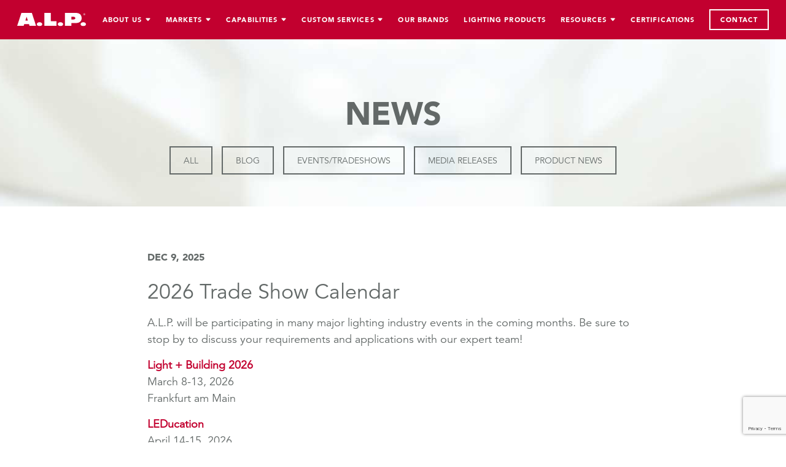

--- FILE ---
content_type: text/html; charset=UTF-8
request_url: https://alpadvantage.com/tag/lightfair-international/
body_size: 13966
content:
<!DOCTYPE html>
<html lang="en">

<head>
  <meta charset="utf-8">
  <meta http-equiv="X-UA-Compatible" content="IE=edge">
  <meta name="viewport" content="width=device-width, initial-scale=1">
  

  <meta name='robots' content='index, follow, max-image-preview:large, max-snippet:-1, max-video-preview:-1' />

	<!-- This site is optimized with the Yoast SEO Premium plugin v26.8 (Yoast SEO v26.8) - https://yoast.com/product/yoast-seo-premium-wordpress/ -->
	<title>Lightfair International Archives &#8211; A.L.P. Advantage</title>
	<link rel="canonical" href="https://alpadvantage.com/tag/lightfair-international/" />
	<link rel="next" href="https://alpadvantage.com/tag/lightfair-international/page/2/" />
	<meta property="og:locale" content="en_US" />
	<meta property="og:type" content="article" />
	<meta property="og:title" content="Lightfair International Archives" />
	<meta property="og:url" content="https://alpadvantage.com/tag/lightfair-international/" />
	<meta property="og:site_name" content="A.L.P. Advantage" />
	<meta name="twitter:card" content="summary_large_image" />
	<meta name="twitter:site" content="@alplighting" />
	<script type="application/ld+json" class="yoast-schema-graph">{"@context":"https://schema.org","@graph":[{"@type":"CollectionPage","@id":"https://alpadvantage.com/tag/lightfair-international/","url":"https://alpadvantage.com/tag/lightfair-international/","name":"Lightfair International Archives &#8211; A.L.P. Advantage","isPartOf":{"@id":"https://alpadvantage.com/#website"},"breadcrumb":{"@id":"https://alpadvantage.com/tag/lightfair-international/#breadcrumb"},"inLanguage":"en-US"},{"@type":"BreadcrumbList","@id":"https://alpadvantage.com/tag/lightfair-international/#breadcrumb","itemListElement":[{"@type":"ListItem","position":1,"name":"Home","item":"https://alpadvantage.com/"},{"@type":"ListItem","position":2,"name":"Lightfair International"}]},{"@type":"WebSite","@id":"https://alpadvantage.com/#website","url":"https://alpadvantage.com/","name":"A.L.P. Advantage","description":"","potentialAction":[{"@type":"SearchAction","target":{"@type":"EntryPoint","urlTemplate":"https://alpadvantage.com/?s={search_term_string}"},"query-input":{"@type":"PropertyValueSpecification","valueRequired":true,"valueName":"search_term_string"}}],"inLanguage":"en-US"}]}</script>
	<!-- / Yoast SEO Premium plugin. -->


<link rel='dns-prefetch' href='//ajax.googleapis.com' />
<link rel='dns-prefetch' href='//unpkg.com' />
<link rel='dns-prefetch' href='//fast.fonts.net' />
<link rel="alternate" type="application/rss+xml" title="A.L.P. Advantage &raquo; Lightfair International Tag Feed" href="https://alpadvantage.com/tag/lightfair-international/feed/" />
<style id='wp-img-auto-sizes-contain-inline-css' type='text/css'>
img:is([sizes=auto i],[sizes^="auto," i]){contain-intrinsic-size:3000px 1500px}
/*# sourceURL=wp-img-auto-sizes-contain-inline-css */
</style>
<style id='wp-emoji-styles-inline-css' type='text/css'>

	img.wp-smiley, img.emoji {
		display: inline !important;
		border: none !important;
		box-shadow: none !important;
		height: 1em !important;
		width: 1em !important;
		margin: 0 0.07em !important;
		vertical-align: -0.1em !important;
		background: none !important;
		padding: 0 !important;
	}
/*# sourceURL=wp-emoji-styles-inline-css */
</style>
<style id='wp-block-library-inline-css' type='text/css'>
:root{--wp-block-synced-color:#7a00df;--wp-block-synced-color--rgb:122,0,223;--wp-bound-block-color:var(--wp-block-synced-color);--wp-editor-canvas-background:#ddd;--wp-admin-theme-color:#007cba;--wp-admin-theme-color--rgb:0,124,186;--wp-admin-theme-color-darker-10:#006ba1;--wp-admin-theme-color-darker-10--rgb:0,107,160.5;--wp-admin-theme-color-darker-20:#005a87;--wp-admin-theme-color-darker-20--rgb:0,90,135;--wp-admin-border-width-focus:2px}@media (min-resolution:192dpi){:root{--wp-admin-border-width-focus:1.5px}}.wp-element-button{cursor:pointer}:root .has-very-light-gray-background-color{background-color:#eee}:root .has-very-dark-gray-background-color{background-color:#313131}:root .has-very-light-gray-color{color:#eee}:root .has-very-dark-gray-color{color:#313131}:root .has-vivid-green-cyan-to-vivid-cyan-blue-gradient-background{background:linear-gradient(135deg,#00d084,#0693e3)}:root .has-purple-crush-gradient-background{background:linear-gradient(135deg,#34e2e4,#4721fb 50%,#ab1dfe)}:root .has-hazy-dawn-gradient-background{background:linear-gradient(135deg,#faaca8,#dad0ec)}:root .has-subdued-olive-gradient-background{background:linear-gradient(135deg,#fafae1,#67a671)}:root .has-atomic-cream-gradient-background{background:linear-gradient(135deg,#fdd79a,#004a59)}:root .has-nightshade-gradient-background{background:linear-gradient(135deg,#330968,#31cdcf)}:root .has-midnight-gradient-background{background:linear-gradient(135deg,#020381,#2874fc)}:root{--wp--preset--font-size--normal:16px;--wp--preset--font-size--huge:42px}.has-regular-font-size{font-size:1em}.has-larger-font-size{font-size:2.625em}.has-normal-font-size{font-size:var(--wp--preset--font-size--normal)}.has-huge-font-size{font-size:var(--wp--preset--font-size--huge)}.has-text-align-center{text-align:center}.has-text-align-left{text-align:left}.has-text-align-right{text-align:right}.has-fit-text{white-space:nowrap!important}#end-resizable-editor-section{display:none}.aligncenter{clear:both}.items-justified-left{justify-content:flex-start}.items-justified-center{justify-content:center}.items-justified-right{justify-content:flex-end}.items-justified-space-between{justify-content:space-between}.screen-reader-text{border:0;clip-path:inset(50%);height:1px;margin:-1px;overflow:hidden;padding:0;position:absolute;width:1px;word-wrap:normal!important}.screen-reader-text:focus{background-color:#ddd;clip-path:none;color:#444;display:block;font-size:1em;height:auto;left:5px;line-height:normal;padding:15px 23px 14px;text-decoration:none;top:5px;width:auto;z-index:100000}html :where(.has-border-color){border-style:solid}html :where([style*=border-top-color]){border-top-style:solid}html :where([style*=border-right-color]){border-right-style:solid}html :where([style*=border-bottom-color]){border-bottom-style:solid}html :where([style*=border-left-color]){border-left-style:solid}html :where([style*=border-width]){border-style:solid}html :where([style*=border-top-width]){border-top-style:solid}html :where([style*=border-right-width]){border-right-style:solid}html :where([style*=border-bottom-width]){border-bottom-style:solid}html :where([style*=border-left-width]){border-left-style:solid}html :where(img[class*=wp-image-]){height:auto;max-width:100%}:where(figure){margin:0 0 1em}html :where(.is-position-sticky){--wp-admin--admin-bar--position-offset:var(--wp-admin--admin-bar--height,0px)}@media screen and (max-width:600px){html :where(.is-position-sticky){--wp-admin--admin-bar--position-offset:0px}}
/*wp_block_styles_on_demand_placeholder:6970e8d9b9231*/
/*# sourceURL=wp-block-library-inline-css */
</style>
<style id='classic-theme-styles-inline-css' type='text/css'>
/*! This file is auto-generated */
.wp-block-button__link{color:#fff;background-color:#32373c;border-radius:9999px;box-shadow:none;text-decoration:none;padding:calc(.667em + 2px) calc(1.333em + 2px);font-size:1.125em}.wp-block-file__button{background:#32373c;color:#fff;text-decoration:none}
/*# sourceURL=/wp-includes/css/classic-themes.min.css */
</style>
<link rel='stylesheet' id='contact-form-7-css' href='https://alpadvantage.com/wp-content/plugins/contact-form-7/includes/css/styles.css?ver=6.1.4' type='text/css' media='all' />
<link rel='stylesheet' id='jquery_ui_smoothness-css' href='https://ajax.googleapis.com/ajax/libs/jqueryui/1.12.1/themes/smoothness/jquery-ui.css?ver=b6f20211154626ca69454f65f5bb9a89' type='text/css' media='all' />
<link rel='stylesheet' id='font_awesome-css' href='https://alpadvantage.com/wp-content/themes/alp/font-awesome-4.7.0.2/css/font-awesome.min.css?ver=b6f20211154626ca69454f65f5bb9a89' type='text/css' media='all' />
<link rel='stylesheet' id='fast_fonts-css' href='//fast.fonts.net/cssapi/5e7f1b13-338c-4ec4-98a6-51ac04f46c45.css?ver=b6f20211154626ca69454f65f5bb9a89' type='text/css' media='all' />
<link rel='stylesheet' id='tailwind-css' href='https://alpadvantage.com/wp-content/themes/alp/css/tailwind.css?ver=1.0.4' type='text/css' media='all' />
<link rel='stylesheet' id='bootstrap-min-css' href='https://alpadvantage.com/wp-content/themes/alp/css/bootstrap.min.css?ver=all' type='text/css' media='all' />
<link rel='stylesheet' id='bxslider_css-css' href='https://alpadvantage.com/wp-content/themes/alp/jquery.bxslider/jquery.bxslider.css?ver=b6f20211154626ca69454f65f5bb9a89' type='text/css' media='all' />
<link rel='stylesheet' id='owl_styles-css' href='https://alpadvantage.com/wp-content/themes/alp/css/owl.carousel.min.css?ver=b6f20211154626ca69454f65f5bb9a89' type='text/css' media='all' />
<link rel='stylesheet' id='owl_styles_default-css' href='https://alpadvantage.com/wp-content/themes/alp/css/owl.theme.default.min.css?ver=b6f20211154626ca69454f65f5bb9a89' type='text/css' media='all' />
<link rel='stylesheet' id='fancybox_css-css' href='https://alpadvantage.com/wp-content/themes/alp/css/jquery.fancybox.css?ver=b6f20211154626ca69454f65f5bb9a89' type='text/css' media='all' />
<link rel='stylesheet' id='alp_css-css' href='https://alpadvantage.com/wp-content/themes/alp/css/alp.css?ver=1.4.2' type='text/css' media='all' />
<link rel='stylesheet' id='dflip-style-css' href='https://alpadvantage.com/wp-content/plugins/dflip/assets/css/dflip.min.css?ver=2.4.13' type='text/css' media='all' />
<link rel='stylesheet' id='jquery-ui-smoothness-css' href='https://alpadvantage.com/wp-content/plugins/contact-form-7/includes/js/jquery-ui/themes/smoothness/jquery-ui.min.css?ver=1.12.1' type='text/css' media='screen' />
<script type="text/javascript" src="https://alpadvantage.com/wp-includes/js/jquery/jquery.min.js?ver=3.7.1" id="jquery-core-js"></script>
<script type="text/javascript" src="https://alpadvantage.com/wp-includes/js/jquery/jquery-migrate.min.js?ver=3.4.1" id="jquery-migrate-js"></script>
<script type="text/javascript" src="https://alpadvantage.com/wp-content/themes/alp/js/jquery.sticky.js?ver=1" id="sticky_js-js"></script>
<script type="text/javascript" src="https://alpadvantage.com/wp-content/themes/alp/js/bootstrap.min.js?ver=1" id="bootstrap_js-js"></script>
<script type="text/javascript" src="https://alpadvantage.com/wp-content/themes/alp/js/owl.carousel.min.js?ver=1" id="owl_slider_js-js"></script>
<script type="text/javascript" src="https://alpadvantage.com/wp-content/themes/alp/js/jquery.fancybox.min.js?ver=1" id="fancybox_js-js"></script>
<link rel="https://api.w.org/" href="https://alpadvantage.com/wp-json/" /><link rel="alternate" title="JSON" type="application/json" href="https://alpadvantage.com/wp-json/wp/v2/tags/17" /><link rel="EditURI" type="application/rsd+xml" title="RSD" href="https://alpadvantage.com/xmlrpc.php?rsd" />
<link rel="icon" href="https://alpadvantage.com/wp-content/uploads/2017/02/cropped-alp-favicon-32x32.jpg" sizes="32x32" />
<link rel="icon" href="https://alpadvantage.com/wp-content/uploads/2017/02/cropped-alp-favicon-192x192.jpg" sizes="192x192" />
<link rel="apple-touch-icon" href="https://alpadvantage.com/wp-content/uploads/2017/02/cropped-alp-favicon-180x180.jpg" />
<meta name="msapplication-TileImage" content="https://alpadvantage.com/wp-content/uploads/2017/02/cropped-alp-favicon-270x270.jpg" />

  <!-- Google tag (gtag.js) -->
  <script async src="https://www.googletagmanager.com/gtag/js?id=G-NQ7GVP8JF1"></script>
  <script>
    window.dataLayer = window.dataLayer || [];

    function gtag() {
      dataLayer.push(arguments);
    }
    gtag('js', new Date());

    gtag('config', 'G-NQ7GVP8JF1');
  </script>

</head>

<body class="archive tag tag-lightfair-international tag-17 wp-theme-alp metaslider-plugin">

  <div class="bg-alp-red z-30 w-full flex justify-between px-7 h-16">
    <div class="flex items-center">
      <a href="https://alpadvantage.com">
        
          <img class="w-28" src="https://alpadvantage.com/wp-content/uploads/2022/02/ALP2022.svg" alt="">


        
      </a>
    </div>
    <div class="alp-nav flex items-center justify-end">
      <div class="menu-main-menu-container"><ul id="alp-navigation" class="justify-end space-x-6 m-0"><li id="menu-item-265" class="menu-item menu-item-type-custom menu-item-object-custom menu-item-has-children menu-item-265"><a>About Us</a>
<ul class="sub-menu">
	<li id="menu-item-16" class="menu-item menu-item-type-post_type menu-item-object-page menu-item-16"><a href="https://alpadvantage.com/about-alp/">About A.L.P</a></li>
	<li id="menu-item-19" class="menu-item menu-item-type-post_type menu-item-object-page menu-item-19"><a href="https://alpadvantage.com/history/">A.L.P. History</a></li>
	<li id="menu-item-18" class="menu-item menu-item-type-post_type menu-item-object-page menu-item-18"><a href="https://alpadvantage.com/executive-team/">A.L.P. Executive Team</a></li>
	<li id="menu-item-20" class="menu-item menu-item-type-post_type menu-item-object-page current_page_parent menu-item-20"><a href="https://alpadvantage.com/news/">News &#038; Events</a></li>
</ul>
</li>
<li id="menu-item-27299" class="menu-item menu-item-type-custom menu-item-object-custom menu-item-has-children menu-item-27299"><a>Markets</a>
<ul class="sub-menu">
	<li id="menu-item-80" class="menu-item menu-item-type-post_type menu-item-object-page menu-item-80"><a href="https://alpadvantage.com/lighting/">Lighting</a></li>
	<li id="menu-item-73" class="menu-item menu-item-type-post_type menu-item-object-page menu-item-73"><a href="https://alpadvantage.com/aerospace/">Aerospace</a></li>
	<li id="menu-item-42621" class="menu-item menu-item-type-post_type menu-item-object-page menu-item-42621"><a href="https://alpadvantage.com/appliance/">Appliance</a></li>
	<li id="menu-item-79" class="menu-item menu-item-type-post_type menu-item-object-page menu-item-79"><a href="https://alpadvantage.com/automotive/">Automotive</a></li>
	<li id="menu-item-42620" class="menu-item menu-item-type-post_type menu-item-object-page menu-item-42620"><a href="https://alpadvantage.com/hvac/">HVAC</a></li>
	<li id="menu-item-76" class="menu-item menu-item-type-post_type menu-item-object-page menu-item-76"><a href="https://alpadvantage.com/marine/">Marine</a></li>
	<li id="menu-item-33068" class="menu-item menu-item-type-post_type menu-item-object-page menu-item-33068"><a href="https://alpadvantage.com/medical/">Medical</a></li>
	<li id="menu-item-77" class="menu-item menu-item-type-post_type menu-item-object-page menu-item-77"><a href="https://alpadvantage.com/point-of-purchase/">Point of Purchase</a></li>
	<li id="menu-item-74" class="menu-item menu-item-type-post_type menu-item-object-page menu-item-74"><a href="https://alpadvantage.com/sporting-goods/">Sporting Goods</a></li>
	<li id="menu-item-75" class="menu-item menu-item-type-post_type menu-item-object-page menu-item-75"><a href="https://alpadvantage.com/transportation/">Transportation</a></li>
</ul>
</li>
<li id="menu-item-27302" class="menu-item menu-item-type-custom menu-item-object-custom menu-item-has-children menu-item-27302"><a>Capabilities</a>
<ul class="sub-menu">
	<li id="menu-item-141" class="menu-item menu-item-type-post_type menu-item-object-page menu-item-141"><a href="https://alpadvantage.com/injection-molding/">Injection Molding</a></li>
	<li id="menu-item-7350" class="menu-item menu-item-type-post_type menu-item-object-page menu-item-7350"><a href="https://alpadvantage.com/edge-lit-injection-molding/">Edge-lit Injection Molding</a></li>
	<li id="menu-item-36846" class="menu-item menu-item-type-post_type menu-item-object-page menu-item-36846"><a href="https://alpadvantage.com/extrusion-thermoforming/">Extrusion Thermoforming</a></li>
	<li id="menu-item-140" class="menu-item menu-item-type-post_type menu-item-object-page menu-item-140"><a href="https://alpadvantage.com/optical-molding/">Optical Molding</a></li>
	<li id="menu-item-139" class="menu-item menu-item-type-post_type menu-item-object-page menu-item-139"><a href="https://alpadvantage.com/optical-silicone-molding/">Optical Silicone Molding</a></li>
	<li id="menu-item-138" class="menu-item menu-item-type-post_type menu-item-object-page menu-item-138"><a href="https://alpadvantage.com/compression-molding/">Compression Molding</a></li>
	<li id="menu-item-137" class="menu-item menu-item-type-post_type menu-item-object-page menu-item-137"><a href="https://alpadvantage.com/metalizing/">Metalizing</a></li>
	<li id="menu-item-134" class="menu-item menu-item-type-post_type menu-item-object-page menu-item-134"><a href="https://alpadvantage.com/metal-fabrication/">Metal Fabrication</a></li>
	<li id="menu-item-131" class="menu-item menu-item-type-post_type menu-item-object-page menu-item-131"><a href="https://alpadvantage.com/finishing/">Finishing</a></li>
	<li id="menu-item-130" class="menu-item menu-item-type-post_type menu-item-object-page menu-item-130"><a href="https://alpadvantage.com/contract-mfg-assembly/">Contract Mfg. &#038; Assembly</a></li>
	<li id="menu-item-129" class="menu-item menu-item-type-post_type menu-item-object-page menu-item-129"><a href="https://alpadvantage.com/locations/">Locations</a></li>
</ul>
</li>
<li id="menu-item-27301" class="menu-item menu-item-type-custom menu-item-object-custom menu-item-has-children menu-item-27301"><a>Custom Services</a>
<ul class="sub-menu">
	<li id="menu-item-536" class="menu-item menu-item-type-post_type menu-item-object-page menu-item-536"><a href="https://alpadvantage.com/designengineering/">Design &#038; Engineering</a></li>
	<li id="menu-item-535" class="menu-item menu-item-type-post_type menu-item-object-page menu-item-535"><a href="https://alpadvantage.com/toolingprototyping/">Tooling &#038; Prototyping</a></li>
	<li id="menu-item-24185" class="menu-item menu-item-type-post_type menu-item-object-page menu-item-24185"><a href="https://alpadvantage.com/3-d-printing/">3D Printing</a></li>
	<li id="menu-item-534" class="menu-item menu-item-type-post_type menu-item-object-page menu-item-534"><a href="https://alpadvantage.com/manufacturing/">Manufacturing</a></li>
	<li id="menu-item-533" class="menu-item menu-item-type-post_type menu-item-object-page menu-item-533"><a href="https://alpadvantage.com/testing/">Product Testing</a></li>
	<li id="menu-item-19603" class="menu-item menu-item-type-post_type menu-item-object-page menu-item-19603"><a href="https://alpadvantage.com/strategic-sourcing-solutions/">Strategic Sourcing Solutions</a></li>
	<li id="menu-item-530" class="menu-item menu-item-type-post_type menu-item-object-page menu-item-530"><a href="https://alpadvantage.com/warehousinglogistics/">Warehousing &#038; Logistics</a></li>
</ul>
</li>
<li id="menu-item-263" class="menu-item menu-item-type-post_type menu-item-object-page menu-item-263"><a href="https://alpadvantage.com/brands/">Our Brands</a></li>
<li id="menu-item-7496" class="menu-item menu-item-type-post_type menu-item-object-page menu-item-7496"><a href="https://alpadvantage.com/lighting-products/">Lighting Products</a></li>
<li id="menu-item-27300" class="menu-item menu-item-type-custom menu-item-object-custom menu-item-has-children menu-item-27300"><a>Resources</a>
<ul class="sub-menu">
	<li id="menu-item-26240" class="menu-item menu-item-type-post_type menu-item-object-page menu-item-26240"><a href="https://alpadvantage.com/careers/">Careers</a></li>
	<li id="menu-item-45686" class="menu-item menu-item-type-post_type menu-item-object-page menu-item-45686"><a href="https://alpadvantage.com/capabilities-videos/">Capabilities Videos</a></li>
	<li id="menu-item-15964" class="menu-item menu-item-type-custom menu-item-object-custom menu-item-15964"><a href="https://customerportal.alpadvantage.com/">Customer Portal</a></li>
	<li id="menu-item-44004" class="menu-item menu-item-type-post_type menu-item-object-page menu-item-44004"><a href="https://alpadvantage.com/metals-fixture-kit-catalog/">Metal Fixture Kit Catalog</a></li>
	<li id="menu-item-27645" class="menu-item menu-item-type-post_type menu-item-object-page menu-item-27645"><a href="https://alpadvantage.com/instruction-sheets/">Instruction Sheets</a></li>
	<li id="menu-item-15966" class="menu-item menu-item-type-post_type menu-item-object-page menu-item-15966"><a href="https://alpadvantage.com/resources-2/">Resources</a></li>
	<li id="menu-item-22533" class="menu-item menu-item-type-post_type menu-item-object-page menu-item-22533"><a href="https://alpadvantage.com/replacing-your-post-top-globe/">Replacing Your Post Top Globe</a></li>
	<li id="menu-item-15963" class="menu-item menu-item-type-post_type menu-item-object-page menu-item-15963"><a href="https://alpadvantage.com/terms-and-conditions/">Terms and Conditions</a></li>
</ul>
</li>
<li id="menu-item-46026" class="menu-item menu-item-type-post_type menu-item-object-page menu-item-46026"><a href="https://alpadvantage.com/certifications/">Certifications</a></li>
<li id="menu-item-27298" class="menu-item menu-item-type-post_type menu-item-object-page menu-item-27298"><a href="https://alpadvantage.com/contact/">Contact</a></li>
</ul></div>
      <div x-cloak x-data="{ mobile: false }">

        <div @click="mobile = ! mobile" id="mobile-menu" class="w-8 space-y-2 cursor-pointer group">
          <div class="bg-white group-hover:bg-gray-400 h-0.5"></div>
          <div class="bg-white group-hover:bg-gray-400 h-0.5"></div>
          <div class="bg-white group-hover:bg-gray-400 h-0.5"></div>
        </div>

        <div x-show="mobile" id="mobile-fly-out" class="h-full w-full absolute inset-0 z-20 bg-alp-red px-7">

          <div class="h-16 flex items-center justify-between">
            <a class="flex items-center" href="https://alpadvantage.com">
              
                <img class="w-28" src="https://alpadvantage.com/wp-content/uploads/2022/02/ALP2022.svg" alt="">

                          </a>

            <div @click="mobile = false" class="w-8 space-y-2 cursor-pointer transform -translate-y-2">
              <div class="bg-white h-1.5 transform rotate-45 translate-y-3.5"></div>
              <div class="bg-white h-1.5 transform -rotate-45"></div>
            </div>
          </div>
          <div class="menu-main-menu-container"><ul id="alp-mobile-nav" class="space-y-4"><li class="menu-item menu-item-type-custom menu-item-object-custom menu-item-has-children menu-item-265"><a>About Us</a>
<ul class="sub-menu">
	<li class="menu-item menu-item-type-post_type menu-item-object-page menu-item-16"><a href="https://alpadvantage.com/about-alp/">About A.L.P</a></li>
	<li class="menu-item menu-item-type-post_type menu-item-object-page menu-item-19"><a href="https://alpadvantage.com/history/">A.L.P. History</a></li>
	<li class="menu-item menu-item-type-post_type menu-item-object-page menu-item-18"><a href="https://alpadvantage.com/executive-team/">A.L.P. Executive Team</a></li>
	<li class="menu-item menu-item-type-post_type menu-item-object-page current_page_parent menu-item-20"><a href="https://alpadvantage.com/news/">News &#038; Events</a></li>
</ul>
</li>
<li class="menu-item menu-item-type-custom menu-item-object-custom menu-item-has-children menu-item-27299"><a>Markets</a>
<ul class="sub-menu">
	<li class="menu-item menu-item-type-post_type menu-item-object-page menu-item-80"><a href="https://alpadvantage.com/lighting/">Lighting</a></li>
	<li class="menu-item menu-item-type-post_type menu-item-object-page menu-item-73"><a href="https://alpadvantage.com/aerospace/">Aerospace</a></li>
	<li class="menu-item menu-item-type-post_type menu-item-object-page menu-item-42621"><a href="https://alpadvantage.com/appliance/">Appliance</a></li>
	<li class="menu-item menu-item-type-post_type menu-item-object-page menu-item-79"><a href="https://alpadvantage.com/automotive/">Automotive</a></li>
	<li class="menu-item menu-item-type-post_type menu-item-object-page menu-item-42620"><a href="https://alpadvantage.com/hvac/">HVAC</a></li>
	<li class="menu-item menu-item-type-post_type menu-item-object-page menu-item-76"><a href="https://alpadvantage.com/marine/">Marine</a></li>
	<li class="menu-item menu-item-type-post_type menu-item-object-page menu-item-33068"><a href="https://alpadvantage.com/medical/">Medical</a></li>
	<li class="menu-item menu-item-type-post_type menu-item-object-page menu-item-77"><a href="https://alpadvantage.com/point-of-purchase/">Point of Purchase</a></li>
	<li class="menu-item menu-item-type-post_type menu-item-object-page menu-item-74"><a href="https://alpadvantage.com/sporting-goods/">Sporting Goods</a></li>
	<li class="menu-item menu-item-type-post_type menu-item-object-page menu-item-75"><a href="https://alpadvantage.com/transportation/">Transportation</a></li>
</ul>
</li>
<li class="menu-item menu-item-type-custom menu-item-object-custom menu-item-has-children menu-item-27302"><a>Capabilities</a>
<ul class="sub-menu">
	<li class="menu-item menu-item-type-post_type menu-item-object-page menu-item-141"><a href="https://alpadvantage.com/injection-molding/">Injection Molding</a></li>
	<li class="menu-item menu-item-type-post_type menu-item-object-page menu-item-7350"><a href="https://alpadvantage.com/edge-lit-injection-molding/">Edge-lit Injection Molding</a></li>
	<li class="menu-item menu-item-type-post_type menu-item-object-page menu-item-36846"><a href="https://alpadvantage.com/extrusion-thermoforming/">Extrusion Thermoforming</a></li>
	<li class="menu-item menu-item-type-post_type menu-item-object-page menu-item-140"><a href="https://alpadvantage.com/optical-molding/">Optical Molding</a></li>
	<li class="menu-item menu-item-type-post_type menu-item-object-page menu-item-139"><a href="https://alpadvantage.com/optical-silicone-molding/">Optical Silicone Molding</a></li>
	<li class="menu-item menu-item-type-post_type menu-item-object-page menu-item-138"><a href="https://alpadvantage.com/compression-molding/">Compression Molding</a></li>
	<li class="menu-item menu-item-type-post_type menu-item-object-page menu-item-137"><a href="https://alpadvantage.com/metalizing/">Metalizing</a></li>
	<li class="menu-item menu-item-type-post_type menu-item-object-page menu-item-134"><a href="https://alpadvantage.com/metal-fabrication/">Metal Fabrication</a></li>
	<li class="menu-item menu-item-type-post_type menu-item-object-page menu-item-131"><a href="https://alpadvantage.com/finishing/">Finishing</a></li>
	<li class="menu-item menu-item-type-post_type menu-item-object-page menu-item-130"><a href="https://alpadvantage.com/contract-mfg-assembly/">Contract Mfg. &#038; Assembly</a></li>
	<li class="menu-item menu-item-type-post_type menu-item-object-page menu-item-129"><a href="https://alpadvantage.com/locations/">Locations</a></li>
</ul>
</li>
<li class="menu-item menu-item-type-custom menu-item-object-custom menu-item-has-children menu-item-27301"><a>Custom Services</a>
<ul class="sub-menu">
	<li class="menu-item menu-item-type-post_type menu-item-object-page menu-item-536"><a href="https://alpadvantage.com/designengineering/">Design &#038; Engineering</a></li>
	<li class="menu-item menu-item-type-post_type menu-item-object-page menu-item-535"><a href="https://alpadvantage.com/toolingprototyping/">Tooling &#038; Prototyping</a></li>
	<li class="menu-item menu-item-type-post_type menu-item-object-page menu-item-24185"><a href="https://alpadvantage.com/3-d-printing/">3D Printing</a></li>
	<li class="menu-item menu-item-type-post_type menu-item-object-page menu-item-534"><a href="https://alpadvantage.com/manufacturing/">Manufacturing</a></li>
	<li class="menu-item menu-item-type-post_type menu-item-object-page menu-item-533"><a href="https://alpadvantage.com/testing/">Product Testing</a></li>
	<li class="menu-item menu-item-type-post_type menu-item-object-page menu-item-19603"><a href="https://alpadvantage.com/strategic-sourcing-solutions/">Strategic Sourcing Solutions</a></li>
	<li class="menu-item menu-item-type-post_type menu-item-object-page menu-item-530"><a href="https://alpadvantage.com/warehousinglogistics/">Warehousing &#038; Logistics</a></li>
</ul>
</li>
<li class="menu-item menu-item-type-post_type menu-item-object-page menu-item-263"><a href="https://alpadvantage.com/brands/">Our Brands</a></li>
<li class="menu-item menu-item-type-post_type menu-item-object-page menu-item-7496"><a href="https://alpadvantage.com/lighting-products/">Lighting Products</a></li>
<li class="menu-item menu-item-type-custom menu-item-object-custom menu-item-has-children menu-item-27300"><a>Resources</a>
<ul class="sub-menu">
	<li class="menu-item menu-item-type-post_type menu-item-object-page menu-item-26240"><a href="https://alpadvantage.com/careers/">Careers</a></li>
	<li class="menu-item menu-item-type-post_type menu-item-object-page menu-item-45686"><a href="https://alpadvantage.com/capabilities-videos/">Capabilities Videos</a></li>
	<li class="menu-item menu-item-type-custom menu-item-object-custom menu-item-15964"><a href="https://customerportal.alpadvantage.com/">Customer Portal</a></li>
	<li class="menu-item menu-item-type-post_type menu-item-object-page menu-item-44004"><a href="https://alpadvantage.com/metals-fixture-kit-catalog/">Metal Fixture Kit Catalog</a></li>
	<li class="menu-item menu-item-type-post_type menu-item-object-page menu-item-27645"><a href="https://alpadvantage.com/instruction-sheets/">Instruction Sheets</a></li>
	<li class="menu-item menu-item-type-post_type menu-item-object-page menu-item-15966"><a href="https://alpadvantage.com/resources-2/">Resources</a></li>
	<li class="menu-item menu-item-type-post_type menu-item-object-page menu-item-22533"><a href="https://alpadvantage.com/replacing-your-post-top-globe/">Replacing Your Post Top Globe</a></li>
	<li class="menu-item menu-item-type-post_type menu-item-object-page menu-item-15963"><a href="https://alpadvantage.com/terms-and-conditions/">Terms and Conditions</a></li>
</ul>
</li>
<li class="menu-item menu-item-type-post_type menu-item-object-page menu-item-46026"><a href="https://alpadvantage.com/certifications/">Certifications</a></li>
<li class="menu-item menu-item-type-post_type menu-item-object-page menu-item-27298"><a href="https://alpadvantage.com/contact/">Contact</a></li>
</ul></div>        </div>

      </div>
    </div>
  </div>
			<section class="blog-header">
				<div class="container">
					<div class="row">
						<div class="col-md-12">
							<h1>news</h1>
						</div>
					</div>
					<div class="row">
						<div class="col-sm-12">
							<div class="blog-widget"><h6>Categories</h6>
			<ul>
					<li class="cat-item cat-item-3"><a href="https://alpadvantage.com/category/all/">All</a>
</li>
	<li class="cat-item cat-item-4790"><a href="https://alpadvantage.com/category/blog-posts/">Blog</a>
</li>
	<li class="cat-item cat-item-9"><a href="https://alpadvantage.com/category/eventstradeshows/">Events/Tradeshows</a>
</li>
	<li class="cat-item cat-item-8"><a href="https://alpadvantage.com/category/media-releases/">Media Releases</a>
</li>
	<li class="cat-item cat-item-4"><a href="https://alpadvantage.com/category/product-news/">Product News</a>
</li>
			</ul>

			</div>						</div>
					</div>
				</div>
			</section>

			<article class="article-wrap">
				<div class="container">

				  <div class="row">
				    <div class="col-sm-12">

						<!-- <div class="category-heading">
							<h4 class="page-title">Tag: <span>Lightfair International</span></h4>						</div> -->

						
						<div class="single-post-wrap">

							<div class="meta-wrap">
								<ul class="blog-meta">
									<li>Dec 9, 2025</li>
								</ul>
							</div>

							<h4><a href="https://alpadvantage.com/2025-trade-show-calendar/">2026 Trade Show Calendar</a></h4>

							<p>
<p>A.L.P. will be participating in many major lighting industry events in the coming months. Be sure to stop by to discuss your requirements and applications with our expert team! </p>



<p><a href="https://light-building.messefrankfurt.com/frankfurt/en.html"><strong>Light + Building 2026</strong></a><br>March 8-13, 2026<br>Frankfurt am Main</p>



<p><a href="https://leducation.org/"><strong>LEDucation</strong></a><br>April 14-15, 2026<br>New York Hilton Midtown<br>New York City, NY</p>



<p><a href="https://www.ies.org/events/ies26/"><strong>IES26 | The Lighting Conference</strong></a><br>August 13-15, 2026<br>Denver Grand Hyatt<br>Denver, CO</p>



<p><a href="https://www.ies.org/events/home/"><strong>IES Street &amp; Area Lighting Conference</strong></a><br>November 8-11, 2026<br>Sheraton Phoenix Downtown<br>Phoenix, AZ</p>
</p>
							<hr>
							 <a href="https://alpadvantage.com/tag/ies-annual-conference/" rel="tag">IES Annual Conference</a>, <a href="https://alpadvantage.com/tag/ies-street-and-area-lighting/" rel="tag">IES Street and Area Lighting</a>, <a href="https://alpadvantage.com/tag/leducation/" rel="tag">LEDucation</a>, <a href="https://alpadvantage.com/tag/light-building/" rel="tag">Light + Building</a>, <a href="https://alpadvantage.com/tag/lightfair-international/" rel="tag">Lightfair International</a>, <a href="https://alpadvantage.com/tag/lightspec-west/" rel="tag">Lightspec West</a>, <a href="https://alpadvantage.com/tag/trade-show-calendar/" rel="tag">Trade Show Calendar</a>
						</div>
						
						<div class="single-post-wrap">

							<div class="meta-wrap">
								<ul class="blog-meta">
									<li>Jan 27, 2025</li>
								</ul>
							</div>

							<h4><a href="https://alpadvantage.com/meet-a-l-p-at-2025s-top-lighting-trade-shows/">Meet A.L.P. at 2025&#8217;s Top Lighting Trade Shows!</a></h4>

							<p>
<p class="has-large-font-size"><strong>See You at the Show!</strong></p>



<p>A.L.P. is excited to showcase our extensive catalog of lighting components and custom manufacturing capabilities at several premier U.S. lighting industry trade shows in 2025.</p>



<p>We understand the importance of in-person interactions. Before investing in components for your fixture design, it’s essential to see them, test them, and ensure they meet your exact objectives. Similarly, when selecting a partner for custom-molded optical components or fabricated metal parts, sitting down with manufacturing experts is key to building trust and confidence.</p>



<p>With corporate travel budgets tighter than ever, making the most of your time and resources is critical. That’s why the A.L.P. team is committed to maximizing the value of your trade show visits. We’re bringing our best innovations and brightest experts to these industry-leading events:</p>



<p><strong><mark style="background-color:rgba(0, 0, 0, 0)" class="has-inline-color has-vivid-red-color"><a href="https://leducation.org/">LEDucatio</a><a href="https://leducation.org/" target="_blank" rel="noreferrer noopener">n</a></mark> </strong>| March 18–19, 2025 | New York, NY</p>



<p><strong><a href="https://lightfair.us.messefrankfurt.com/us/en.html">Lightfair International</a></strong> | May 4–8, 2025 | Las Vegas, NV</p>



<p><mark style="background-color:rgba(0, 0, 0, 0)" class="has-inline-color has-vivid-red-color"><a href="https://www.ies.org/events/ies25/">I<strong>ES25—The Lighting Conferenc</strong></a><strong><a href="https://www.ies.org/events/ies25/" target="_blank" rel="noreferrer noopener">e</a></strong></mark> | August 21–23, 2025 | Anaheim, CA</p>



<p><strong><mark style="background-color:rgba(0, 0, 0, 0)" class="has-inline-color has-vivid-red-color"><a href="https://www.ies.org/events/salc2025/">IES Street and Area Lighting Conferenc</a><a href="https://www.ies.org/events/salc2025/" target="_blank" rel="noreferrer noopener">e</a></mark></strong> | September 21–24, 2025 | New Orleans, LA<br></p>



<figure class="wp-block-image size-full"><img fetchpriority="high" decoding="async" width="1000" height="738" src="https://alpadvantage.com/wp-content/uploads/2025/01/Lightfair-Booth2023.jpg" alt="" class="wp-image-47828" srcset="https://alpadvantage.com/wp-content/uploads/2025/01/Lightfair-Booth2023.jpg 1000w, https://alpadvantage.com/wp-content/uploads/2025/01/Lightfair-Booth2023-300x221.jpg 300w, https://alpadvantage.com/wp-content/uploads/2025/01/Lightfair-Booth2023-768x567.jpg 768w" sizes="(max-width: 1000px) 100vw, 1000px" /></figure>



<p></p>



<p>We’d love to connect with you at these shows! Visit our booth to explore our products, meet our team, and discover how we can support your projects. To ensure dedicated time with us, contact your regional sales manager to schedule a one-on-one appointment. If you’re planning to attend, let A.L.P. help make your trip worthwhile!</p>



<p><em>A.L.P. is a leading global supplier of lighting components, providing a diverse portfolio of products and services tailored to the needs of lighting OEMs and the aftermarket. From LED to legacy applications, A.L.P. delivers the industry’s most comprehensive range of optical components, LED fixture kits, custom services, and more. With over 40 years of experience, A.L.P. continues to set the standard for quality and innovation. The company’s premier brands, including LexaLite® and Steel Craft, are trusted worldwide for their performance and reliability.</em></p>
</p>
							<hr>
							 <a href="https://alpadvantage.com/tag/a-l-p/" rel="tag">A.L.P.</a>, <a href="https://alpadvantage.com/tag/aftermarket/" rel="tag">aftermarket</a>, <a href="https://alpadvantage.com/tag/custom-manufacturing/" rel="tag">Custom Manufacturing</a>, <a href="https://alpadvantage.com/tag/ies-street-and-area-lighting/" rel="tag">IES Street and Area Lighting</a>, <a href="https://alpadvantage.com/tag/ies25/" rel="tag">IES25</a>, <a href="https://alpadvantage.com/tag/led-fixture-kits/" rel="tag">LED Fixture Kits</a>, <a href="https://alpadvantage.com/tag/leducation/" rel="tag">LEDucation</a>, <a href="https://alpadvantage.com/tag/lexalite/" rel="tag">LexaLite</a>, <a href="https://alpadvantage.com/tag/lightfair-international/" rel="tag">Lightfair International</a>, <a href="https://alpadvantage.com/tag/lighting/" rel="tag">Lighting</a>, <a href="https://alpadvantage.com/tag/lighting-components/" rel="tag">Lighting Components</a>, <a href="https://alpadvantage.com/tag/oems/" rel="tag">OEMs</a>, <a href="https://alpadvantage.com/tag/optical-components/" rel="tag">Optical Components</a>, <a href="https://alpadvantage.com/tag/steelcraft/" rel="tag">SteelCraft</a>
						</div>
						
						<div class="single-post-wrap">

							<div class="meta-wrap">
								<ul class="blog-meta">
									<li>Apr 26, 2021</li>
								</ul>
							</div>

							<h4><a href="https://alpadvantage.com/2021-trade-show-calendar/">2021/2022 Trade Show Calendar</a></h4>

							<p>
<p>A.L.P. will be participating in many major lighting industry events in the coming months. Be sure to stop by to discuss your requirements and applications with our expert team!</p>



<p><a href="https://leducation.org/">LEDucation</a> (Virtual)<br>August 2021</p>



<p><a href="https://www.strategiesinlight.com/">Strategies in Light</a> (Virtual)<br>August 24-25, 2021</p>



<p><a href="https://www.ies.org/events/street-area-lighting-conference/">IES Street and Area Lighting Conference</a><br>October 11-13, 2021<br>Atlanta, GA</p>



<p><a href="https://www.lightfair.com/">Lightfair International</a><br>October 27-29, 2021<br>New York, NY</p>



<p><a href="https://light-building.messefrankfurt.com/frankfurt/en.html">Light + Building</a><br>March 13-18, 2022<br>Frankfurt am Main, Germany</p>



<p><a href="https://leducation.org/" target="_blank" rel="noreferrer noopener">LEDucation</a><br>March 15-16, 2022</p>



<p><a href="https://www.lightfair.com/">Lightfair International</a><br>June 19-23, 2022<br>Las Vegas, NV</p>
</p>
							<hr>
							 <a href="https://alpadvantage.com/tag/ies-annual-conference/" rel="tag">IES Annual Conference</a>, <a href="https://alpadvantage.com/tag/ies-street-and-area-lighting/" rel="tag">IES Street and Area Lighting</a>, <a href="https://alpadvantage.com/tag/leducation/" rel="tag">LEDucation</a>, <a href="https://alpadvantage.com/tag/light-building/" rel="tag">Light + Building</a>, <a href="https://alpadvantage.com/tag/lightfair-international/" rel="tag">Lightfair International</a>, <a href="https://alpadvantage.com/tag/strategies-in-light/" rel="tag">Strategies in Light</a>, <a href="https://alpadvantage.com/tag/trade-show-calendar-2021/" rel="tag">Trade Show Calendar 2021</a>
						</div>
						
						<div class="single-post-wrap">

							<div class="meta-wrap">
								<ul class="blog-meta">
									<li>May 6, 2020</li>
								</ul>
							</div>

							<h4><a href="https://alpadvantage.com/here-are-some-of-the-products-we-would-have-shown-at-lightfair/">Here are some of the products we WOULD have shown at Lightfair!</a></h4>

							<p>
<p> With the unfortunate cancellation of Lightfair 2020, we will all miss the opportunities for in-person meetings that were scheduled for the show in Vegas this week.  But missing Lightfair doesn’t mean you are missing A.L.P.’s newest technology updates.  Take a peek at what we had in store for LFI 2020: </p>



<figure class="wp-block-embed-youtube aligncenter wp-block-embed is-type-video is-provider-youtube wp-embed-aspect-16-9 wp-has-aspect-ratio"><div class="wp-block-embed__wrapper">
<iframe title="A.L.P. Product Showcase" width="500" height="281" src="https://www.youtube.com/embed/qFokiwiYeuc?feature=oembed" frameborder="0" allow="accelerometer; autoplay; clipboard-write; encrypted-media; gyroscope; picture-in-picture; web-share" referrerpolicy="strict-origin-when-cross-origin" allowfullscreen></iframe>
</div></figure>



<p></p>
</p>
							<hr>
							 <a href="https://alpadvantage.com/tag/800-series/" rel="tag">800 Series</a>, <a href="https://alpadvantage.com/tag/downlighting-components/" rel="tag">Downlighting Components</a>, <a href="https://alpadvantage.com/tag/edge-lighting/" rel="tag">Edge Lighting</a>, <a href="https://alpadvantage.com/tag/edgelit/" rel="tag">Edgelit</a>, <a href="https://alpadvantage.com/tag/edgelit-panel/" rel="tag">Edgelit Panel</a>, <a href="https://alpadvantage.com/tag/kds-led-strip-kit/" rel="tag">KDS LED Strip Kit</a>, <a href="https://alpadvantage.com/tag/lbe-linear-high-bay/" rel="tag">LBE Linear High Bay</a>, <a href="https://alpadvantage.com/tag/lena-16/" rel="tag">LENA 16</a>, <a href="https://alpadvantage.com/tag/lexalite-brand/" rel="tag">LexaLite Brand</a>, <a href="https://alpadvantage.com/tag/lightfair-international/" rel="tag">Lightfair International</a>, <a href="https://alpadvantage.com/tag/lindy/" rel="tag">Lindy</a>, <a href="https://alpadvantage.com/tag/little-lindy/" rel="tag">Little Lindy</a>, <a href="https://alpadvantage.com/tag/lumieo-acrylic/" rel="tag">Lumieo Acrylic</a>, <a href="https://alpadvantage.com/tag/platform-series/" rel="tag">Platform Series</a>, <a href="https://alpadvantage.com/tag/platform-series-led-fixture-kits/" rel="tag">Platform Series LED Fixture Kits</a>, <a href="https://alpadvantage.com/tag/post-top/" rel="tag">Post Top</a>, <a href="https://alpadvantage.com/tag/reflector/" rel="tag">Reflector</a>, <a href="https://alpadvantage.com/tag/reflek/" rel="tag">Reflek</a>, <a href="https://alpadvantage.com/tag/reflexor/" rel="tag">Reflexor</a>, <a href="https://alpadvantage.com/tag/s12/" rel="tag">S12</a>, <a href="https://alpadvantage.com/tag/s16/" rel="tag">S16</a>, <a href="https://alpadvantage.com/tag/s22/" rel="tag">S22</a>, <a href="https://alpadvantage.com/tag/s22t/" rel="tag">S22T</a>, <a href="https://alpadvantage.com/tag/sentry-elite/" rel="tag">Sentry Elite</a>
						</div>
						
						<div class="single-post-wrap">

							<div class="meta-wrap">
								<ul class="blog-meta">
									<li>Jan 29, 2019</li>
								</ul>
							</div>

							<h4><a href="https://alpadvantage.com/2019-trade-show-calendar/">2019 Trade Show Calendar</a></h4>

							<p><p>A.L.P. will be participating in many major lighting industry events in the coming months.<br />
Be sure to stop by to discuss your requirements and applications with our expert team!</p>
<p><a href="https://www.ies.org/events/annual-conference/">IES Annual Conference</a><br />
August 8-10, 2019<br />
Omni Louisville Hotel<br />
Louisville, KY</p>
<p><a href="https://www.ies.org/events/street-area-lighting-conference/">IES Street and Area Lighting Conference</a><br />
September 22-25, 2019<br />
Sheraton San Diego Hotel and Marina<br />
San Diego, CA</p>
<p><a href="https://www.horticulturelightingconference.com" target="_blank" rel="noopener noreferrer">Horticultural Lighting Conference</a><br />
October 31, 2019<br />
Denver, CO</p>
<p><a href="https://www.strategiesinlight.com" target="_blank" rel="noopener noreferrer">Strategies in Light</a><br />
February 11-13, 2020<br />
San Diego, CA</p>
<p><a href="https://www.lightfair.com" target="_blank" rel="noopener noreferrer">Lightfair International</a><br />
May 3-7, 2020<br />
Las Vegas, NV</p>
<p><a href="https://light-building.messefrankfurt.com/frankfurt/en.html">Light + Build</a><br />
March 8-13, 2020<br />
Frankfurt am Main</p>
</p>
							<hr>
							 <a href="https://alpadvantage.com/tag/expo-lighting-america/" rel="tag">Expo Lighting America</a>, <a href="https://alpadvantage.com/tag/ies/" rel="tag">IES</a>, <a href="https://alpadvantage.com/tag/iesna/" rel="tag">IESNA</a>, <a href="https://alpadvantage.com/tag/light-building/" rel="tag">Light + Building</a>, <a href="https://alpadvantage.com/tag/lightfair-international/" rel="tag">Lightfair International</a>, <a href="https://alpadvantage.com/tag/strategies-in-light/" rel="tag">Strategies in Light</a>
						</div>
						
						<div class="single-post-wrap">

							<div class="meta-wrap">
								<ul class="blog-meta">
									<li>Jun 28, 2018</li>
								</ul>
							</div>

							<h4><a href="https://alpadvantage.com/upcoming-event-schedule/">Upcoming Event Schedule</a></h4>

							<p><p>A.L.P. will be participating in many major lighting industry events in the coming months.<br />
Be sure to discuss your requirements and applications with our expert team!</p>
<p><img decoding="async" class="alignnone size-full wp-image-6381" src="https://alplighting.wpengine.com/wp-content/uploads/2018/06/Check-out-the-Latest-Technology-Revised-800x515.jpg" alt="" width="800" height="514" /></p>
<p><a href="https://www.ies.org/events/street-area-lighting-conference/">IES Street and Area Lighting Conference</a><br />
September 30-October 3, 2018<br />
Hyatt Regency, Orlando, FL</p>
<p><a href="http://horticulturelightingconference.com/">Horticulture Lighting Conference USA</a><br />
October 9-10, 2018<br />
Hilton Portland Downtown, Portland, OR</p>
<p><a href="http://www.strategiesinlight.com/index.html">Strategies in Light</a><br />
February 27-March 1, 2019<br />
Mandalay Bay, Las Vegas, NV</p>
<p><a href="https://www.expolightingamerica.com/es-mx.html">Expo Lighting America</a><br />
March 5-7, 2019<br />
Citibanamex Center, Mexico City, Mexico</p>
<p><a href="https://www.lightfair.com/">LIGHTFAIR International</a><br />
May 21 – 23, 2019<br />
Pennsylvania Convention Center<br />
Philadelphia, PA</p>
</p>
							<hr>
							 <a href="https://alpadvantage.com/tag/expo-lighting-america/" rel="tag">Expo Lighting America</a>, <a href="https://alpadvantage.com/tag/horticulture/" rel="tag">Horticulture</a>, <a href="https://alpadvantage.com/tag/ies/" rel="tag">IES</a>, <a href="https://alpadvantage.com/tag/iesna/" rel="tag">IESNA</a>, <a href="https://alpadvantage.com/tag/lightfair-international/" rel="tag">Lightfair International</a>, <a href="https://alpadvantage.com/tag/strategies-in-light/" rel="tag">Strategies in Light</a>
						</div>
						
				  </div>
				</div>
			</article>

	<footer>
		<div class="container">
			<section class="footer-links hidden-sm hidden-xs">
				<div class="row">
					<div class="col-md-2">
						<h3>about us</h3>
						<ul>
															
									<li><a href="https://alpadvantage.com/about-alp/" target="">About A.L.P.</a></li>

								
									<li><a href="https://alpadvantage.com/history/" target="">A.L.P. History</a></li>

								
									<li><a href="https://alpadvantage.com/executive-team/" target="">Executive Team</a></li>

								
									<li><a href="https://alpadvantage.com/news/" target="">News &amp; Events</a></li>

																					</ul>
						<h3>markets</h3>
						<ul>
															
									<li><a href="https://alpadvantage.com/lighting/" target="">Lighting</a></li>

								
									<li><a href="https://alpadvantage.com/aerospace/" target="">Aerospace</a></li>

								
									<li><a href="https://alpadvantage.com/appliance/" target="">Appliance</a></li>

								
									<li><a href="https://alpadvantage.com/automotive/" target="">Automotive</a></li>

								
									<li><a href="https://alpadvantage.com/hvac/" target="">HVAC</a></li>

								
									<li><a href="https://alpadvantage.com/marine/" target="">Marine</a></li>

								
									<li><a href="https://alpadvantage.com/medical/" target="">Medical</a></li>

								
									<li><a href="https://alpadvantage.com/point-of-purchase/" target="">Point of Purchase</a></li>

								
									<li><a href="https://alpadvantage.com/sporting-goods/" target="">Sporting Goods</a></li>

								
									<li><a href="https://alpadvantage.com/transportation/" target="">Transportation</a></li>

																					</ul>
					</div>
					<div class="col-md-2">
						<h3>capabilities</h3>
						<ul>
															
									<li><a href="https://alpadvantage.com/injection-molding/" target="">Injection Molding</a></li>

								
									<li><a href="https://alpadvantage.com/optical-molding/" target="">Optical Molding</a></li>

								
									<li><a href="https://alpadvantage.com/silicone-molding/" target="">Silicone Molding</a></li>

								
									<li><a href="https://alpadvantage.com/edgelit-injection-molding/" target="">Edge-lit Injection Molding</a></li>

								
									<li><a href="https://alpadvantage.com/compression-molding/" target="">Compression Molding</a></li>

								
									<li><a href="https://alpadvantage.com/metalizing/" target="">Metalizing</a></li>

								
									<li><a href="https://alpadvantage.com/metal-fabrication/" target="">Metal Fabrication</a></li>

								
									<li><a href="https://alpadvantage.com/finishing/" target="">Finishing</a></li>

								
									<li><a href="https://alpadvantage.com/contract-mfg-assembly/" target="">Contract Mfg. & Assembly</a></li>

								
									<li><a href="https://alpadvantage.com/mfg-facilities/" target="">Manufacturing Facilities</a></li>

																					</ul>
					</div>
					<div class="col-md-2">
						<h3>custom services</h3>
						<ul>
															
									<li><a href="https://alpadvantage.com/designengineering/" target="">Design & Engineering</a></li>

								
									<li><a href="https://alpadvantage.com/toolingprototyping/" target="">Tooling & Prototyping</a></li>

								
									<li><a href="https://alpadvantage.com/3-d-printing/" target="">3D Printing</a></li>

								
									<li><a href="https://alpadvantage.com/manufacturing/" target="">Manufacturing</a></li>

								
									<li><a href="https://alpadvantage.com/testing/" target="">Product Testing</a></li>

								
									<li><a href="https://alpadvantage.com/strategic-sourcing-solutions/" target="">Strategic Sourcing Solutions</a></li>

								
									<li><a href="https://alplighting.wpengine.com/warehousinglogistics/" target="">Warehousing & Logistics</a></li>

																					</ul>
					</div>
					<div class="col-md-2">
						<h3>brands</h3>
						<ul>
															
									<li><a href="https://alpadvantage.com/brands/" target="">Our Brands</a></li>

																					</ul>
						<h3>products</h3>
						<ul>
															
									<li><a href="https://alpadvantage.com/lighting-products/" target="">Lighting Products</a></li>

																					</ul>
						<h3>resources</h3>
						<ul>
															
									<li><a href="https://alpadvantage.com/certifications/" target="">Certifications</a></li>

								
									<li><a href="http://customerportal.alpadvantage.com" target="_blank">Customer Portal</a></li>

								
									<li><a href="https://alpadvantage.com/instruction-sheets/" target="">Instruction Sheets</a></li>

								
									<li><a href="https://alpadvantage.com/resources-2/" target="">Resources</a></li>

								
									<li><a href="https://alpadvantage.com/replacing-your-post-top-globe/" target="_blank">Replacing Your Post Top Globe</a></li>

								
									<li><a href="https://alpadvantage.com/terms-and-conditions/" target="">Terms and Conditions</a></li>

																					</ul>
					</div>
					<div class="col-md-2">
						<h3>contact</h3>
						<ul>
															
									<li><a href="https://alpadvantage.com/contact/" target="">Contact Us</a></li>
									
								
									<li><a href="https://alpadvantage.com/careers/" target="">Careers</a></li>
									
																					</ul>
						<ul class="social-media">
							<li><a href="https://www.facebook.com/ALP-Lighting-Components-Inc-143826459016741/" target="_blank"><i class="fa fa-2x fa-facebook-square" aria-hidden="true"></i></a></li>
							<li><a href="https://ir.linkedin.com/company/a-l-p--lighting-components" target="_blank"><i class="fa fa-2x fa-linkedin-square" aria-hidden="true"></i></a></li>
							<li><a href="https://www.youtube.com/user/alplightingcomponent" target="_blank"><i class="fa fa-2x fa-youtube-square" aria-hidden="true"></i></a></li>
						</ul>
					</div>
				</div>

				<div class="row copyright">
					<div class="col-sm-12">
						<hr>
						<small>&copy; 2026 A.L.P. Lighting Components, Inc</small>
					</div>
				</div>
			</div>
		</section>

		<section class="footer-mobile hidden-lg hidden-md visible-sm visible-xs">
			<div class="container">
				<div class="row">
					<div class="col-sm-12">
						<ul class="social-media">
							<li><a href="https://www.facebook.com/ALP-Lighting-Components-Inc-143826459016741/" target="_blank"><i class="fa fa-3x fa-facebook-square" aria-hidden="true"></i></a></li>
							<li><a href="https://twitter.com/alplighting" target="_blank"><i class="fa fa-3x fa-twitter-square" aria-hidden="true"></i></a></li>
							<li><a href="https://ir.linkedin.com/company/a-l-p--lighting-components" target="_blank"><i class="fa fa-3x fa-linkedin-square" aria-hidden="true"></i></a></li>
							<li><a href="https://www.youtube.com/user/alplightingcomponent" target="_blank"><i class="fa fa-3x fa-youtube-square" aria-hidden="true"></i></a></li>
						</ul>
					</div>
				</div>
				<div class="row copyright">
					<div class="col-sm-12">
						<small>&copy; 2026 A.L.P. Lighting Components, Inc.</small>
					</div>
				</div>
			</div>
		</section>
	</footer>

		<script type="speculationrules">
{"prefetch":[{"source":"document","where":{"and":[{"href_matches":"/*"},{"not":{"href_matches":["/wp-*.php","/wp-admin/*","/wp-content/uploads/*","/wp-content/*","/wp-content/plugins/*","/wp-content/themes/alp/*","/*\\?(.+)"]}},{"not":{"selector_matches":"a[rel~=\"nofollow\"]"}},{"not":{"selector_matches":".no-prefetch, .no-prefetch a"}}]},"eagerness":"conservative"}]}
</script>
<script data-cfasync="false"> var dFlipLocation = "https://alpadvantage.com/wp-content/plugins/dflip/assets/"; var dFlipWPGlobal = {"text":{"toggleSound":"Turn on\/off Sound","toggleThumbnails":"Toggle Thumbnails","thumbTitle":"Thumbnails","outlineTitle":"Table of Contents","searchTitle":"Search","searchPlaceHolder":"Search","toggleOutline":"Toggle Outline\/Bookmark","previousPage":"Previous Page","nextPage":"Next Page","toggleFullscreen":"Toggle Fullscreen","zoomIn":"Zoom In","zoomOut":"Zoom Out","toggleHelp":"Toggle Help","singlePageMode":"Single Page Mode","doublePageMode":"Double Page Mode","downloadPDFFile":"Download PDF File","gotoFirstPage":"Goto First Page","gotoLastPage":"Goto Last Page","share":"Share","search":"Search","print":"Print","mailSubject":"I wanted you to see this FlipBook","mailBody":"Check out this site {{url}}","loading":"Loading"},"viewerType":"flipbook","mobileViewerType":"auto","moreControls":"download,pageMode,startPage,endPage,sound","hideControls":"","leftControls":"outline,thumbnail","rightControls":"fullScreen,share,download,more","hideShareControls":"","scrollWheel":"false","backgroundColor":"transparent","backgroundImage":"","height":"auto","paddingTop":"20","paddingBottom":"20","paddingLeft":"20","paddingRight":"20","controlsPosition":"bottom","controlsFloating":true,"direction":1,"duration":800,"soundEnable":"true","showDownloadControl":"true","showSearchControl":"false","showPrintControl":"false","enableAnalytics":"false","webgl":"true","hard":"none","autoEnableOutline":"false","autoEnableThumbnail":"false","pageScale":"fit","maxTextureSize":"1600","rangeChunkSize":"524288","disableRange":false,"zoomRatio":1.5,"fakeZoom":1,"flexibility":1,"pageMode":"0","singlePageMode":"0","pageSize":"0","autoPlay":"false","autoPlayDuration":5000,"autoPlayStart":"false","linkTarget":"2","sharePrefix":"flipbook-","pdfVersion":"default","thumbLayout":"book-title-hover","targetWindow":"_popup","buttonClass":"","hasSpiral":false,"calendarMode":false,"spiralColor":"#eee","cover3DType":"none","color3DCover":"#aaaaaa","color3DSheets":"#fff","flipbook3DTiltAngleUp":0,"flipbook3DTiltAngleLeft":0,"autoPDFLinktoViewer":false,"sideMenuOverlay":true,"displayLightboxPlayIcon":false,"popupBackGroundColor":"#eee","shelfImage":"","enableAutoLinks":true};</script><style>.df-sheet .df-page:before { opacity: 0.5;}section.linkAnnotation a, a.linkAnnotation, .buttonWidgetAnnotation a, a.customLinkAnnotation, .customHtmlAnnotation, .customVideoAnnotation, a.df-autolink{background-color: #ff0; opacity: 0.2;}
        section.linkAnnotation a:hover, a.linkAnnotation:hover, .buttonWidgetAnnotation a:hover, a.customLinkAnnotation:hover, .customHtmlAnnotation:hover, .customVideoAnnotation:hover, a.df-autolink:hover{background-color: #2196F3; opacity: 0.5;}.df-container.df-transparent.df-fullscreen{background-color: #eee;}  </style><script type="text/javascript" src="https://alpadvantage.com/wp-includes/js/dist/hooks.min.js?ver=dd5603f07f9220ed27f1" id="wp-hooks-js"></script>
<script type="text/javascript" src="https://alpadvantage.com/wp-includes/js/dist/i18n.min.js?ver=c26c3dc7bed366793375" id="wp-i18n-js"></script>
<script type="text/javascript" id="wp-i18n-js-after">
/* <![CDATA[ */
wp.i18n.setLocaleData( { 'text direction\u0004ltr': [ 'ltr' ] } );
//# sourceURL=wp-i18n-js-after
/* ]]> */
</script>
<script type="text/javascript" src="https://alpadvantage.com/wp-content/plugins/contact-form-7/includes/swv/js/index.js?ver=6.1.4" id="swv-js"></script>
<script type="text/javascript" id="contact-form-7-js-before">
/* <![CDATA[ */
var wpcf7 = {
    "api": {
        "root": "https:\/\/alpadvantage.com\/wp-json\/",
        "namespace": "contact-form-7\/v1"
    },
    "cached": 1
};
//# sourceURL=contact-form-7-js-before
/* ]]> */
</script>
<script type="text/javascript" src="https://alpadvantage.com/wp-content/plugins/contact-form-7/includes/js/index.js?ver=6.1.4" id="contact-form-7-js"></script>
<script type="text/javascript" src="https://ajax.googleapis.com/ajax/libs/jqueryui/1.12.1/jquery-ui.min.js?ver=b6f20211154626ca69454f65f5bb9a89" id="jquery_ui-js"></script>
<script type="text/javascript" src="https://alpadvantage.com/wp-content/themes/alp/jquery.bxslider/jquery.bxslider.min.js?ver=b6f20211154626ca69454f65f5bb9a89" id="bx_slider_js-js"></script>
<script type="text/javascript" src="https://unpkg.com/alpinejs@3.4.2/dist/cdn.min.js?ver=3.4.2" id="alpine_js-js"></script>
<script type="text/javascript" src="https://alpadvantage.com/wp-content/themes/alp/js/alp-nav.js?ver=0.0.1" id="alp-nav-js"></script>
<script type="text/javascript" src="https://alpadvantage.com/wp-content/themes/alp/js/theme.js?ver=1.4" id="theme_js-js"></script>
<script type="text/javascript" src="https://alpadvantage.com/wp-content/plugins/dflip/assets/js/dflip.min.js?ver=2.4.13" id="dflip-script-js"></script>
<script type="text/javascript" src="https://alpadvantage.com/wp-includes/js/jquery/ui/core.min.js?ver=1.13.3" id="jquery-ui-core-js"></script>
<script type="text/javascript" src="https://alpadvantage.com/wp-includes/js/jquery/ui/datepicker.min.js?ver=1.13.3" id="jquery-ui-datepicker-js"></script>
<script type="text/javascript" id="jquery-ui-datepicker-js-after">
/* <![CDATA[ */
jQuery(function(jQuery){jQuery.datepicker.setDefaults({"closeText":"Close","currentText":"Today","monthNames":["January","February","March","April","May","June","July","August","September","October","November","December"],"monthNamesShort":["Jan","Feb","Mar","Apr","May","Jun","Jul","Aug","Sep","Oct","Nov","Dec"],"nextText":"Next","prevText":"Previous","dayNames":["Sunday","Monday","Tuesday","Wednesday","Thursday","Friday","Saturday"],"dayNamesShort":["Sun","Mon","Tue","Wed","Thu","Fri","Sat"],"dayNamesMin":["S","M","T","W","T","F","S"],"dateFormat":"MM d, yy","firstDay":1,"isRTL":false});});
//# sourceURL=jquery-ui-datepicker-js-after
/* ]]> */
</script>
<script type="text/javascript" src="https://alpadvantage.com/wp-content/plugins/contact-form-7/includes/js/html5-fallback.js?ver=6.1.4" id="contact-form-7-html5-fallback-js"></script>
<script type="text/javascript" src="https://www.google.com/recaptcha/api.js?render=6Le5-r0UAAAAAEbR0JhBe_eLCF7Ug6I1Wa32B7IM&amp;ver=3.0" id="google-recaptcha-js"></script>
<script type="text/javascript" src="https://alpadvantage.com/wp-includes/js/dist/vendor/wp-polyfill.min.js?ver=3.15.0" id="wp-polyfill-js"></script>
<script type="text/javascript" id="wpcf7-recaptcha-js-before">
/* <![CDATA[ */
var wpcf7_recaptcha = {
    "sitekey": "6Le5-r0UAAAAAEbR0JhBe_eLCF7Ug6I1Wa32B7IM",
    "actions": {
        "homepage": "homepage",
        "contactform": "contactform"
    }
};
//# sourceURL=wpcf7-recaptcha-js-before
/* ]]> */
</script>
<script type="text/javascript" src="https://alpadvantage.com/wp-content/plugins/contact-form-7/modules/recaptcha/index.js?ver=6.1.4" id="wpcf7-recaptcha-js"></script>
<script id="wp-emoji-settings" type="application/json">
{"baseUrl":"https://s.w.org/images/core/emoji/17.0.2/72x72/","ext":".png","svgUrl":"https://s.w.org/images/core/emoji/17.0.2/svg/","svgExt":".svg","source":{"concatemoji":"https://alpadvantage.com/wp-includes/js/wp-emoji-release.min.js?ver=b6f20211154626ca69454f65f5bb9a89"}}
</script>
<script type="module">
/* <![CDATA[ */
/*! This file is auto-generated */
const a=JSON.parse(document.getElementById("wp-emoji-settings").textContent),o=(window._wpemojiSettings=a,"wpEmojiSettingsSupports"),s=["flag","emoji"];function i(e){try{var t={supportTests:e,timestamp:(new Date).valueOf()};sessionStorage.setItem(o,JSON.stringify(t))}catch(e){}}function c(e,t,n){e.clearRect(0,0,e.canvas.width,e.canvas.height),e.fillText(t,0,0);t=new Uint32Array(e.getImageData(0,0,e.canvas.width,e.canvas.height).data);e.clearRect(0,0,e.canvas.width,e.canvas.height),e.fillText(n,0,0);const a=new Uint32Array(e.getImageData(0,0,e.canvas.width,e.canvas.height).data);return t.every((e,t)=>e===a[t])}function p(e,t){e.clearRect(0,0,e.canvas.width,e.canvas.height),e.fillText(t,0,0);var n=e.getImageData(16,16,1,1);for(let e=0;e<n.data.length;e++)if(0!==n.data[e])return!1;return!0}function u(e,t,n,a){switch(t){case"flag":return n(e,"\ud83c\udff3\ufe0f\u200d\u26a7\ufe0f","\ud83c\udff3\ufe0f\u200b\u26a7\ufe0f")?!1:!n(e,"\ud83c\udde8\ud83c\uddf6","\ud83c\udde8\u200b\ud83c\uddf6")&&!n(e,"\ud83c\udff4\udb40\udc67\udb40\udc62\udb40\udc65\udb40\udc6e\udb40\udc67\udb40\udc7f","\ud83c\udff4\u200b\udb40\udc67\u200b\udb40\udc62\u200b\udb40\udc65\u200b\udb40\udc6e\u200b\udb40\udc67\u200b\udb40\udc7f");case"emoji":return!a(e,"\ud83e\u1fac8")}return!1}function f(e,t,n,a){let r;const o=(r="undefined"!=typeof WorkerGlobalScope&&self instanceof WorkerGlobalScope?new OffscreenCanvas(300,150):document.createElement("canvas")).getContext("2d",{willReadFrequently:!0}),s=(o.textBaseline="top",o.font="600 32px Arial",{});return e.forEach(e=>{s[e]=t(o,e,n,a)}),s}function r(e){var t=document.createElement("script");t.src=e,t.defer=!0,document.head.appendChild(t)}a.supports={everything:!0,everythingExceptFlag:!0},new Promise(t=>{let n=function(){try{var e=JSON.parse(sessionStorage.getItem(o));if("object"==typeof e&&"number"==typeof e.timestamp&&(new Date).valueOf()<e.timestamp+604800&&"object"==typeof e.supportTests)return e.supportTests}catch(e){}return null}();if(!n){if("undefined"!=typeof Worker&&"undefined"!=typeof OffscreenCanvas&&"undefined"!=typeof URL&&URL.createObjectURL&&"undefined"!=typeof Blob)try{var e="postMessage("+f.toString()+"("+[JSON.stringify(s),u.toString(),c.toString(),p.toString()].join(",")+"));",a=new Blob([e],{type:"text/javascript"});const r=new Worker(URL.createObjectURL(a),{name:"wpTestEmojiSupports"});return void(r.onmessage=e=>{i(n=e.data),r.terminate(),t(n)})}catch(e){}i(n=f(s,u,c,p))}t(n)}).then(e=>{for(const n in e)a.supports[n]=e[n],a.supports.everything=a.supports.everything&&a.supports[n],"flag"!==n&&(a.supports.everythingExceptFlag=a.supports.everythingExceptFlag&&a.supports[n]);var t;a.supports.everythingExceptFlag=a.supports.everythingExceptFlag&&!a.supports.flag,a.supports.everything||((t=a.source||{}).concatemoji?r(t.concatemoji):t.wpemoji&&t.twemoji&&(r(t.twemoji),r(t.wpemoji)))});
//# sourceURL=https://alpadvantage.com/wp-includes/js/wp-emoji-loader.min.js
/* ]]> */
</script>
	</body>
</html>


--- FILE ---
content_type: text/html; charset=utf-8
request_url: https://www.google.com/recaptcha/api2/anchor?ar=1&k=6Le5-r0UAAAAAEbR0JhBe_eLCF7Ug6I1Wa32B7IM&co=aHR0cHM6Ly9hbHBhZHZhbnRhZ2UuY29tOjQ0Mw..&hl=en&v=PoyoqOPhxBO7pBk68S4YbpHZ&size=invisible&anchor-ms=20000&execute-ms=30000&cb=xdjsi9wg3jv8
body_size: 48932
content:
<!DOCTYPE HTML><html dir="ltr" lang="en"><head><meta http-equiv="Content-Type" content="text/html; charset=UTF-8">
<meta http-equiv="X-UA-Compatible" content="IE=edge">
<title>reCAPTCHA</title>
<style type="text/css">
/* cyrillic-ext */
@font-face {
  font-family: 'Roboto';
  font-style: normal;
  font-weight: 400;
  font-stretch: 100%;
  src: url(//fonts.gstatic.com/s/roboto/v48/KFO7CnqEu92Fr1ME7kSn66aGLdTylUAMa3GUBHMdazTgWw.woff2) format('woff2');
  unicode-range: U+0460-052F, U+1C80-1C8A, U+20B4, U+2DE0-2DFF, U+A640-A69F, U+FE2E-FE2F;
}
/* cyrillic */
@font-face {
  font-family: 'Roboto';
  font-style: normal;
  font-weight: 400;
  font-stretch: 100%;
  src: url(//fonts.gstatic.com/s/roboto/v48/KFO7CnqEu92Fr1ME7kSn66aGLdTylUAMa3iUBHMdazTgWw.woff2) format('woff2');
  unicode-range: U+0301, U+0400-045F, U+0490-0491, U+04B0-04B1, U+2116;
}
/* greek-ext */
@font-face {
  font-family: 'Roboto';
  font-style: normal;
  font-weight: 400;
  font-stretch: 100%;
  src: url(//fonts.gstatic.com/s/roboto/v48/KFO7CnqEu92Fr1ME7kSn66aGLdTylUAMa3CUBHMdazTgWw.woff2) format('woff2');
  unicode-range: U+1F00-1FFF;
}
/* greek */
@font-face {
  font-family: 'Roboto';
  font-style: normal;
  font-weight: 400;
  font-stretch: 100%;
  src: url(//fonts.gstatic.com/s/roboto/v48/KFO7CnqEu92Fr1ME7kSn66aGLdTylUAMa3-UBHMdazTgWw.woff2) format('woff2');
  unicode-range: U+0370-0377, U+037A-037F, U+0384-038A, U+038C, U+038E-03A1, U+03A3-03FF;
}
/* math */
@font-face {
  font-family: 'Roboto';
  font-style: normal;
  font-weight: 400;
  font-stretch: 100%;
  src: url(//fonts.gstatic.com/s/roboto/v48/KFO7CnqEu92Fr1ME7kSn66aGLdTylUAMawCUBHMdazTgWw.woff2) format('woff2');
  unicode-range: U+0302-0303, U+0305, U+0307-0308, U+0310, U+0312, U+0315, U+031A, U+0326-0327, U+032C, U+032F-0330, U+0332-0333, U+0338, U+033A, U+0346, U+034D, U+0391-03A1, U+03A3-03A9, U+03B1-03C9, U+03D1, U+03D5-03D6, U+03F0-03F1, U+03F4-03F5, U+2016-2017, U+2034-2038, U+203C, U+2040, U+2043, U+2047, U+2050, U+2057, U+205F, U+2070-2071, U+2074-208E, U+2090-209C, U+20D0-20DC, U+20E1, U+20E5-20EF, U+2100-2112, U+2114-2115, U+2117-2121, U+2123-214F, U+2190, U+2192, U+2194-21AE, U+21B0-21E5, U+21F1-21F2, U+21F4-2211, U+2213-2214, U+2216-22FF, U+2308-230B, U+2310, U+2319, U+231C-2321, U+2336-237A, U+237C, U+2395, U+239B-23B7, U+23D0, U+23DC-23E1, U+2474-2475, U+25AF, U+25B3, U+25B7, U+25BD, U+25C1, U+25CA, U+25CC, U+25FB, U+266D-266F, U+27C0-27FF, U+2900-2AFF, U+2B0E-2B11, U+2B30-2B4C, U+2BFE, U+3030, U+FF5B, U+FF5D, U+1D400-1D7FF, U+1EE00-1EEFF;
}
/* symbols */
@font-face {
  font-family: 'Roboto';
  font-style: normal;
  font-weight: 400;
  font-stretch: 100%;
  src: url(//fonts.gstatic.com/s/roboto/v48/KFO7CnqEu92Fr1ME7kSn66aGLdTylUAMaxKUBHMdazTgWw.woff2) format('woff2');
  unicode-range: U+0001-000C, U+000E-001F, U+007F-009F, U+20DD-20E0, U+20E2-20E4, U+2150-218F, U+2190, U+2192, U+2194-2199, U+21AF, U+21E6-21F0, U+21F3, U+2218-2219, U+2299, U+22C4-22C6, U+2300-243F, U+2440-244A, U+2460-24FF, U+25A0-27BF, U+2800-28FF, U+2921-2922, U+2981, U+29BF, U+29EB, U+2B00-2BFF, U+4DC0-4DFF, U+FFF9-FFFB, U+10140-1018E, U+10190-1019C, U+101A0, U+101D0-101FD, U+102E0-102FB, U+10E60-10E7E, U+1D2C0-1D2D3, U+1D2E0-1D37F, U+1F000-1F0FF, U+1F100-1F1AD, U+1F1E6-1F1FF, U+1F30D-1F30F, U+1F315, U+1F31C, U+1F31E, U+1F320-1F32C, U+1F336, U+1F378, U+1F37D, U+1F382, U+1F393-1F39F, U+1F3A7-1F3A8, U+1F3AC-1F3AF, U+1F3C2, U+1F3C4-1F3C6, U+1F3CA-1F3CE, U+1F3D4-1F3E0, U+1F3ED, U+1F3F1-1F3F3, U+1F3F5-1F3F7, U+1F408, U+1F415, U+1F41F, U+1F426, U+1F43F, U+1F441-1F442, U+1F444, U+1F446-1F449, U+1F44C-1F44E, U+1F453, U+1F46A, U+1F47D, U+1F4A3, U+1F4B0, U+1F4B3, U+1F4B9, U+1F4BB, U+1F4BF, U+1F4C8-1F4CB, U+1F4D6, U+1F4DA, U+1F4DF, U+1F4E3-1F4E6, U+1F4EA-1F4ED, U+1F4F7, U+1F4F9-1F4FB, U+1F4FD-1F4FE, U+1F503, U+1F507-1F50B, U+1F50D, U+1F512-1F513, U+1F53E-1F54A, U+1F54F-1F5FA, U+1F610, U+1F650-1F67F, U+1F687, U+1F68D, U+1F691, U+1F694, U+1F698, U+1F6AD, U+1F6B2, U+1F6B9-1F6BA, U+1F6BC, U+1F6C6-1F6CF, U+1F6D3-1F6D7, U+1F6E0-1F6EA, U+1F6F0-1F6F3, U+1F6F7-1F6FC, U+1F700-1F7FF, U+1F800-1F80B, U+1F810-1F847, U+1F850-1F859, U+1F860-1F887, U+1F890-1F8AD, U+1F8B0-1F8BB, U+1F8C0-1F8C1, U+1F900-1F90B, U+1F93B, U+1F946, U+1F984, U+1F996, U+1F9E9, U+1FA00-1FA6F, U+1FA70-1FA7C, U+1FA80-1FA89, U+1FA8F-1FAC6, U+1FACE-1FADC, U+1FADF-1FAE9, U+1FAF0-1FAF8, U+1FB00-1FBFF;
}
/* vietnamese */
@font-face {
  font-family: 'Roboto';
  font-style: normal;
  font-weight: 400;
  font-stretch: 100%;
  src: url(//fonts.gstatic.com/s/roboto/v48/KFO7CnqEu92Fr1ME7kSn66aGLdTylUAMa3OUBHMdazTgWw.woff2) format('woff2');
  unicode-range: U+0102-0103, U+0110-0111, U+0128-0129, U+0168-0169, U+01A0-01A1, U+01AF-01B0, U+0300-0301, U+0303-0304, U+0308-0309, U+0323, U+0329, U+1EA0-1EF9, U+20AB;
}
/* latin-ext */
@font-face {
  font-family: 'Roboto';
  font-style: normal;
  font-weight: 400;
  font-stretch: 100%;
  src: url(//fonts.gstatic.com/s/roboto/v48/KFO7CnqEu92Fr1ME7kSn66aGLdTylUAMa3KUBHMdazTgWw.woff2) format('woff2');
  unicode-range: U+0100-02BA, U+02BD-02C5, U+02C7-02CC, U+02CE-02D7, U+02DD-02FF, U+0304, U+0308, U+0329, U+1D00-1DBF, U+1E00-1E9F, U+1EF2-1EFF, U+2020, U+20A0-20AB, U+20AD-20C0, U+2113, U+2C60-2C7F, U+A720-A7FF;
}
/* latin */
@font-face {
  font-family: 'Roboto';
  font-style: normal;
  font-weight: 400;
  font-stretch: 100%;
  src: url(//fonts.gstatic.com/s/roboto/v48/KFO7CnqEu92Fr1ME7kSn66aGLdTylUAMa3yUBHMdazQ.woff2) format('woff2');
  unicode-range: U+0000-00FF, U+0131, U+0152-0153, U+02BB-02BC, U+02C6, U+02DA, U+02DC, U+0304, U+0308, U+0329, U+2000-206F, U+20AC, U+2122, U+2191, U+2193, U+2212, U+2215, U+FEFF, U+FFFD;
}
/* cyrillic-ext */
@font-face {
  font-family: 'Roboto';
  font-style: normal;
  font-weight: 500;
  font-stretch: 100%;
  src: url(//fonts.gstatic.com/s/roboto/v48/KFO7CnqEu92Fr1ME7kSn66aGLdTylUAMa3GUBHMdazTgWw.woff2) format('woff2');
  unicode-range: U+0460-052F, U+1C80-1C8A, U+20B4, U+2DE0-2DFF, U+A640-A69F, U+FE2E-FE2F;
}
/* cyrillic */
@font-face {
  font-family: 'Roboto';
  font-style: normal;
  font-weight: 500;
  font-stretch: 100%;
  src: url(//fonts.gstatic.com/s/roboto/v48/KFO7CnqEu92Fr1ME7kSn66aGLdTylUAMa3iUBHMdazTgWw.woff2) format('woff2');
  unicode-range: U+0301, U+0400-045F, U+0490-0491, U+04B0-04B1, U+2116;
}
/* greek-ext */
@font-face {
  font-family: 'Roboto';
  font-style: normal;
  font-weight: 500;
  font-stretch: 100%;
  src: url(//fonts.gstatic.com/s/roboto/v48/KFO7CnqEu92Fr1ME7kSn66aGLdTylUAMa3CUBHMdazTgWw.woff2) format('woff2');
  unicode-range: U+1F00-1FFF;
}
/* greek */
@font-face {
  font-family: 'Roboto';
  font-style: normal;
  font-weight: 500;
  font-stretch: 100%;
  src: url(//fonts.gstatic.com/s/roboto/v48/KFO7CnqEu92Fr1ME7kSn66aGLdTylUAMa3-UBHMdazTgWw.woff2) format('woff2');
  unicode-range: U+0370-0377, U+037A-037F, U+0384-038A, U+038C, U+038E-03A1, U+03A3-03FF;
}
/* math */
@font-face {
  font-family: 'Roboto';
  font-style: normal;
  font-weight: 500;
  font-stretch: 100%;
  src: url(//fonts.gstatic.com/s/roboto/v48/KFO7CnqEu92Fr1ME7kSn66aGLdTylUAMawCUBHMdazTgWw.woff2) format('woff2');
  unicode-range: U+0302-0303, U+0305, U+0307-0308, U+0310, U+0312, U+0315, U+031A, U+0326-0327, U+032C, U+032F-0330, U+0332-0333, U+0338, U+033A, U+0346, U+034D, U+0391-03A1, U+03A3-03A9, U+03B1-03C9, U+03D1, U+03D5-03D6, U+03F0-03F1, U+03F4-03F5, U+2016-2017, U+2034-2038, U+203C, U+2040, U+2043, U+2047, U+2050, U+2057, U+205F, U+2070-2071, U+2074-208E, U+2090-209C, U+20D0-20DC, U+20E1, U+20E5-20EF, U+2100-2112, U+2114-2115, U+2117-2121, U+2123-214F, U+2190, U+2192, U+2194-21AE, U+21B0-21E5, U+21F1-21F2, U+21F4-2211, U+2213-2214, U+2216-22FF, U+2308-230B, U+2310, U+2319, U+231C-2321, U+2336-237A, U+237C, U+2395, U+239B-23B7, U+23D0, U+23DC-23E1, U+2474-2475, U+25AF, U+25B3, U+25B7, U+25BD, U+25C1, U+25CA, U+25CC, U+25FB, U+266D-266F, U+27C0-27FF, U+2900-2AFF, U+2B0E-2B11, U+2B30-2B4C, U+2BFE, U+3030, U+FF5B, U+FF5D, U+1D400-1D7FF, U+1EE00-1EEFF;
}
/* symbols */
@font-face {
  font-family: 'Roboto';
  font-style: normal;
  font-weight: 500;
  font-stretch: 100%;
  src: url(//fonts.gstatic.com/s/roboto/v48/KFO7CnqEu92Fr1ME7kSn66aGLdTylUAMaxKUBHMdazTgWw.woff2) format('woff2');
  unicode-range: U+0001-000C, U+000E-001F, U+007F-009F, U+20DD-20E0, U+20E2-20E4, U+2150-218F, U+2190, U+2192, U+2194-2199, U+21AF, U+21E6-21F0, U+21F3, U+2218-2219, U+2299, U+22C4-22C6, U+2300-243F, U+2440-244A, U+2460-24FF, U+25A0-27BF, U+2800-28FF, U+2921-2922, U+2981, U+29BF, U+29EB, U+2B00-2BFF, U+4DC0-4DFF, U+FFF9-FFFB, U+10140-1018E, U+10190-1019C, U+101A0, U+101D0-101FD, U+102E0-102FB, U+10E60-10E7E, U+1D2C0-1D2D3, U+1D2E0-1D37F, U+1F000-1F0FF, U+1F100-1F1AD, U+1F1E6-1F1FF, U+1F30D-1F30F, U+1F315, U+1F31C, U+1F31E, U+1F320-1F32C, U+1F336, U+1F378, U+1F37D, U+1F382, U+1F393-1F39F, U+1F3A7-1F3A8, U+1F3AC-1F3AF, U+1F3C2, U+1F3C4-1F3C6, U+1F3CA-1F3CE, U+1F3D4-1F3E0, U+1F3ED, U+1F3F1-1F3F3, U+1F3F5-1F3F7, U+1F408, U+1F415, U+1F41F, U+1F426, U+1F43F, U+1F441-1F442, U+1F444, U+1F446-1F449, U+1F44C-1F44E, U+1F453, U+1F46A, U+1F47D, U+1F4A3, U+1F4B0, U+1F4B3, U+1F4B9, U+1F4BB, U+1F4BF, U+1F4C8-1F4CB, U+1F4D6, U+1F4DA, U+1F4DF, U+1F4E3-1F4E6, U+1F4EA-1F4ED, U+1F4F7, U+1F4F9-1F4FB, U+1F4FD-1F4FE, U+1F503, U+1F507-1F50B, U+1F50D, U+1F512-1F513, U+1F53E-1F54A, U+1F54F-1F5FA, U+1F610, U+1F650-1F67F, U+1F687, U+1F68D, U+1F691, U+1F694, U+1F698, U+1F6AD, U+1F6B2, U+1F6B9-1F6BA, U+1F6BC, U+1F6C6-1F6CF, U+1F6D3-1F6D7, U+1F6E0-1F6EA, U+1F6F0-1F6F3, U+1F6F7-1F6FC, U+1F700-1F7FF, U+1F800-1F80B, U+1F810-1F847, U+1F850-1F859, U+1F860-1F887, U+1F890-1F8AD, U+1F8B0-1F8BB, U+1F8C0-1F8C1, U+1F900-1F90B, U+1F93B, U+1F946, U+1F984, U+1F996, U+1F9E9, U+1FA00-1FA6F, U+1FA70-1FA7C, U+1FA80-1FA89, U+1FA8F-1FAC6, U+1FACE-1FADC, U+1FADF-1FAE9, U+1FAF0-1FAF8, U+1FB00-1FBFF;
}
/* vietnamese */
@font-face {
  font-family: 'Roboto';
  font-style: normal;
  font-weight: 500;
  font-stretch: 100%;
  src: url(//fonts.gstatic.com/s/roboto/v48/KFO7CnqEu92Fr1ME7kSn66aGLdTylUAMa3OUBHMdazTgWw.woff2) format('woff2');
  unicode-range: U+0102-0103, U+0110-0111, U+0128-0129, U+0168-0169, U+01A0-01A1, U+01AF-01B0, U+0300-0301, U+0303-0304, U+0308-0309, U+0323, U+0329, U+1EA0-1EF9, U+20AB;
}
/* latin-ext */
@font-face {
  font-family: 'Roboto';
  font-style: normal;
  font-weight: 500;
  font-stretch: 100%;
  src: url(//fonts.gstatic.com/s/roboto/v48/KFO7CnqEu92Fr1ME7kSn66aGLdTylUAMa3KUBHMdazTgWw.woff2) format('woff2');
  unicode-range: U+0100-02BA, U+02BD-02C5, U+02C7-02CC, U+02CE-02D7, U+02DD-02FF, U+0304, U+0308, U+0329, U+1D00-1DBF, U+1E00-1E9F, U+1EF2-1EFF, U+2020, U+20A0-20AB, U+20AD-20C0, U+2113, U+2C60-2C7F, U+A720-A7FF;
}
/* latin */
@font-face {
  font-family: 'Roboto';
  font-style: normal;
  font-weight: 500;
  font-stretch: 100%;
  src: url(//fonts.gstatic.com/s/roboto/v48/KFO7CnqEu92Fr1ME7kSn66aGLdTylUAMa3yUBHMdazQ.woff2) format('woff2');
  unicode-range: U+0000-00FF, U+0131, U+0152-0153, U+02BB-02BC, U+02C6, U+02DA, U+02DC, U+0304, U+0308, U+0329, U+2000-206F, U+20AC, U+2122, U+2191, U+2193, U+2212, U+2215, U+FEFF, U+FFFD;
}
/* cyrillic-ext */
@font-face {
  font-family: 'Roboto';
  font-style: normal;
  font-weight: 900;
  font-stretch: 100%;
  src: url(//fonts.gstatic.com/s/roboto/v48/KFO7CnqEu92Fr1ME7kSn66aGLdTylUAMa3GUBHMdazTgWw.woff2) format('woff2');
  unicode-range: U+0460-052F, U+1C80-1C8A, U+20B4, U+2DE0-2DFF, U+A640-A69F, U+FE2E-FE2F;
}
/* cyrillic */
@font-face {
  font-family: 'Roboto';
  font-style: normal;
  font-weight: 900;
  font-stretch: 100%;
  src: url(//fonts.gstatic.com/s/roboto/v48/KFO7CnqEu92Fr1ME7kSn66aGLdTylUAMa3iUBHMdazTgWw.woff2) format('woff2');
  unicode-range: U+0301, U+0400-045F, U+0490-0491, U+04B0-04B1, U+2116;
}
/* greek-ext */
@font-face {
  font-family: 'Roboto';
  font-style: normal;
  font-weight: 900;
  font-stretch: 100%;
  src: url(//fonts.gstatic.com/s/roboto/v48/KFO7CnqEu92Fr1ME7kSn66aGLdTylUAMa3CUBHMdazTgWw.woff2) format('woff2');
  unicode-range: U+1F00-1FFF;
}
/* greek */
@font-face {
  font-family: 'Roboto';
  font-style: normal;
  font-weight: 900;
  font-stretch: 100%;
  src: url(//fonts.gstatic.com/s/roboto/v48/KFO7CnqEu92Fr1ME7kSn66aGLdTylUAMa3-UBHMdazTgWw.woff2) format('woff2');
  unicode-range: U+0370-0377, U+037A-037F, U+0384-038A, U+038C, U+038E-03A1, U+03A3-03FF;
}
/* math */
@font-face {
  font-family: 'Roboto';
  font-style: normal;
  font-weight: 900;
  font-stretch: 100%;
  src: url(//fonts.gstatic.com/s/roboto/v48/KFO7CnqEu92Fr1ME7kSn66aGLdTylUAMawCUBHMdazTgWw.woff2) format('woff2');
  unicode-range: U+0302-0303, U+0305, U+0307-0308, U+0310, U+0312, U+0315, U+031A, U+0326-0327, U+032C, U+032F-0330, U+0332-0333, U+0338, U+033A, U+0346, U+034D, U+0391-03A1, U+03A3-03A9, U+03B1-03C9, U+03D1, U+03D5-03D6, U+03F0-03F1, U+03F4-03F5, U+2016-2017, U+2034-2038, U+203C, U+2040, U+2043, U+2047, U+2050, U+2057, U+205F, U+2070-2071, U+2074-208E, U+2090-209C, U+20D0-20DC, U+20E1, U+20E5-20EF, U+2100-2112, U+2114-2115, U+2117-2121, U+2123-214F, U+2190, U+2192, U+2194-21AE, U+21B0-21E5, U+21F1-21F2, U+21F4-2211, U+2213-2214, U+2216-22FF, U+2308-230B, U+2310, U+2319, U+231C-2321, U+2336-237A, U+237C, U+2395, U+239B-23B7, U+23D0, U+23DC-23E1, U+2474-2475, U+25AF, U+25B3, U+25B7, U+25BD, U+25C1, U+25CA, U+25CC, U+25FB, U+266D-266F, U+27C0-27FF, U+2900-2AFF, U+2B0E-2B11, U+2B30-2B4C, U+2BFE, U+3030, U+FF5B, U+FF5D, U+1D400-1D7FF, U+1EE00-1EEFF;
}
/* symbols */
@font-face {
  font-family: 'Roboto';
  font-style: normal;
  font-weight: 900;
  font-stretch: 100%;
  src: url(//fonts.gstatic.com/s/roboto/v48/KFO7CnqEu92Fr1ME7kSn66aGLdTylUAMaxKUBHMdazTgWw.woff2) format('woff2');
  unicode-range: U+0001-000C, U+000E-001F, U+007F-009F, U+20DD-20E0, U+20E2-20E4, U+2150-218F, U+2190, U+2192, U+2194-2199, U+21AF, U+21E6-21F0, U+21F3, U+2218-2219, U+2299, U+22C4-22C6, U+2300-243F, U+2440-244A, U+2460-24FF, U+25A0-27BF, U+2800-28FF, U+2921-2922, U+2981, U+29BF, U+29EB, U+2B00-2BFF, U+4DC0-4DFF, U+FFF9-FFFB, U+10140-1018E, U+10190-1019C, U+101A0, U+101D0-101FD, U+102E0-102FB, U+10E60-10E7E, U+1D2C0-1D2D3, U+1D2E0-1D37F, U+1F000-1F0FF, U+1F100-1F1AD, U+1F1E6-1F1FF, U+1F30D-1F30F, U+1F315, U+1F31C, U+1F31E, U+1F320-1F32C, U+1F336, U+1F378, U+1F37D, U+1F382, U+1F393-1F39F, U+1F3A7-1F3A8, U+1F3AC-1F3AF, U+1F3C2, U+1F3C4-1F3C6, U+1F3CA-1F3CE, U+1F3D4-1F3E0, U+1F3ED, U+1F3F1-1F3F3, U+1F3F5-1F3F7, U+1F408, U+1F415, U+1F41F, U+1F426, U+1F43F, U+1F441-1F442, U+1F444, U+1F446-1F449, U+1F44C-1F44E, U+1F453, U+1F46A, U+1F47D, U+1F4A3, U+1F4B0, U+1F4B3, U+1F4B9, U+1F4BB, U+1F4BF, U+1F4C8-1F4CB, U+1F4D6, U+1F4DA, U+1F4DF, U+1F4E3-1F4E6, U+1F4EA-1F4ED, U+1F4F7, U+1F4F9-1F4FB, U+1F4FD-1F4FE, U+1F503, U+1F507-1F50B, U+1F50D, U+1F512-1F513, U+1F53E-1F54A, U+1F54F-1F5FA, U+1F610, U+1F650-1F67F, U+1F687, U+1F68D, U+1F691, U+1F694, U+1F698, U+1F6AD, U+1F6B2, U+1F6B9-1F6BA, U+1F6BC, U+1F6C6-1F6CF, U+1F6D3-1F6D7, U+1F6E0-1F6EA, U+1F6F0-1F6F3, U+1F6F7-1F6FC, U+1F700-1F7FF, U+1F800-1F80B, U+1F810-1F847, U+1F850-1F859, U+1F860-1F887, U+1F890-1F8AD, U+1F8B0-1F8BB, U+1F8C0-1F8C1, U+1F900-1F90B, U+1F93B, U+1F946, U+1F984, U+1F996, U+1F9E9, U+1FA00-1FA6F, U+1FA70-1FA7C, U+1FA80-1FA89, U+1FA8F-1FAC6, U+1FACE-1FADC, U+1FADF-1FAE9, U+1FAF0-1FAF8, U+1FB00-1FBFF;
}
/* vietnamese */
@font-face {
  font-family: 'Roboto';
  font-style: normal;
  font-weight: 900;
  font-stretch: 100%;
  src: url(//fonts.gstatic.com/s/roboto/v48/KFO7CnqEu92Fr1ME7kSn66aGLdTylUAMa3OUBHMdazTgWw.woff2) format('woff2');
  unicode-range: U+0102-0103, U+0110-0111, U+0128-0129, U+0168-0169, U+01A0-01A1, U+01AF-01B0, U+0300-0301, U+0303-0304, U+0308-0309, U+0323, U+0329, U+1EA0-1EF9, U+20AB;
}
/* latin-ext */
@font-face {
  font-family: 'Roboto';
  font-style: normal;
  font-weight: 900;
  font-stretch: 100%;
  src: url(//fonts.gstatic.com/s/roboto/v48/KFO7CnqEu92Fr1ME7kSn66aGLdTylUAMa3KUBHMdazTgWw.woff2) format('woff2');
  unicode-range: U+0100-02BA, U+02BD-02C5, U+02C7-02CC, U+02CE-02D7, U+02DD-02FF, U+0304, U+0308, U+0329, U+1D00-1DBF, U+1E00-1E9F, U+1EF2-1EFF, U+2020, U+20A0-20AB, U+20AD-20C0, U+2113, U+2C60-2C7F, U+A720-A7FF;
}
/* latin */
@font-face {
  font-family: 'Roboto';
  font-style: normal;
  font-weight: 900;
  font-stretch: 100%;
  src: url(//fonts.gstatic.com/s/roboto/v48/KFO7CnqEu92Fr1ME7kSn66aGLdTylUAMa3yUBHMdazQ.woff2) format('woff2');
  unicode-range: U+0000-00FF, U+0131, U+0152-0153, U+02BB-02BC, U+02C6, U+02DA, U+02DC, U+0304, U+0308, U+0329, U+2000-206F, U+20AC, U+2122, U+2191, U+2193, U+2212, U+2215, U+FEFF, U+FFFD;
}

</style>
<link rel="stylesheet" type="text/css" href="https://www.gstatic.com/recaptcha/releases/PoyoqOPhxBO7pBk68S4YbpHZ/styles__ltr.css">
<script nonce="EbLGwkZ5oWBxEQDVWHEYeQ" type="text/javascript">window['__recaptcha_api'] = 'https://www.google.com/recaptcha/api2/';</script>
<script type="text/javascript" src="https://www.gstatic.com/recaptcha/releases/PoyoqOPhxBO7pBk68S4YbpHZ/recaptcha__en.js" nonce="EbLGwkZ5oWBxEQDVWHEYeQ">
      
    </script></head>
<body><div id="rc-anchor-alert" class="rc-anchor-alert"></div>
<input type="hidden" id="recaptcha-token" value="[base64]">
<script type="text/javascript" nonce="EbLGwkZ5oWBxEQDVWHEYeQ">
      recaptcha.anchor.Main.init("[\x22ainput\x22,[\x22bgdata\x22,\x22\x22,\[base64]/[base64]/[base64]/ZyhXLGgpOnEoW04sMjEsbF0sVywwKSxoKSxmYWxzZSxmYWxzZSl9Y2F0Y2goayl7RygzNTgsVyk/[base64]/[base64]/[base64]/[base64]/[base64]/[base64]/[base64]/bmV3IEJbT10oRFswXSk6dz09Mj9uZXcgQltPXShEWzBdLERbMV0pOnc9PTM/bmV3IEJbT10oRFswXSxEWzFdLERbMl0pOnc9PTQ/[base64]/[base64]/[base64]/[base64]/[base64]\\u003d\x22,\[base64]\x22,\x22w75hwqfDlsOaS8OXw5rDjMOyYMOvbcO8Y8Kwwo/DlnDDrCQDWh8FwpXCl8K/[base64]/wp/CoQTDpD7CqcOSeUNswrQNwpZSXcKsej/CosOOw77CuRHCp0pLw5nDjknDuzTCgRV2wovDr8Oowposw6kFWcKiKGrCl8KqAMOhwqnDgwkQwqLDoMKBAT0MRMOhGHYNQMO/T3XDl8K0w7HDrGtwJQoOw4nCqsOZw4ROwpnDnlrClQJ/w7zCrRlQwrgodiUlZVXCk8K/w5nCr8Kuw7IADDHCpy5qwolhBsKxc8K1wqvCqhQFVRDCi27DjE0Jw6kLw4nDqCtDcntRDcKaw4pMw79SwrIYw4nDvSDCrSvCvMKKwq/DjQI/ZsKwwpHDjxkvfMO7w47DpcKXw6vDom7Cu1NUWsOfFcKnHcKhw4fDn8K8NRl4wp3CtsO/[base64]/[base64]/DvFd8QMObF1bDnFDCjX7DsVJEEcKDK8Knw7TDnMKlw4bDi8KGasKuw4PCt2vDsEnDhxtLwqFBw45OwopOG8Khw6fDq8OiAsKbwo7CggDDoMKLeMOOw4vCucOXw7TCrMKiw4hsw4E0w5VxbxHCnwTDmGkjSsKjasKqWcK9w6nChwxJw7FUOgjChzhdw6I2Ii/DqsKpw5nDr8K1wpPDnQpHw7zCsMOwLsOAw711w4YVE8Kew7h/CsKZwrTCuHDCpcOJw7nCrCQcBcK7wp5mBDDDscK9KWjDh8KCHHtaWR/DpmDCmGFsw5QrUcKMS8OFw4nCp8KNKXPDlsO/w5zDrsKMw5Ftw7F3bMKPworCu8Klw53CnGTCucKcAUYqEmrDlMO5w6EADx1Mw7jDsUR2YsKDw60PHcKxQ1HCpBzCiWbCgEQYEijCu8OowrBpPsO/ExXCssK9F2hpwrPDocKKwo3DrXzDo1Z8w4QkU8KaPcOocwRNw53ClyzDlsODK2PDrGt7wqrDusKDwrMJJcOSLVbCi8K8ak3Csk9ER8OmAMK7wqjDgsKXQsK/LsOQEnp3wrfCi8KUwoTCqcK9IifCv8Ojw5NtIcKOw4nDsMOow7BSFxfCrsKPDEoddg7DusOrw43CjMK+YkMtesOpIcOKwrsjwp8AYlnDhsOow78uwqHCkSPDmkfDrsOLbsKeexEdCMOEwqZVwr/DhDzDs8OHeMO7ew/[base64]/wo5kw6w0V8OiwrV1RHvCgzBDw5sqbcOBVlbCkCzCrBrCr1ZoE8KYDsKhScOrOsOqY8O3w50tDFFOFxfCicOafDzDlsKOw7nDlTfCu8OIw4pSfS/DlUDCtXV+wqcZVsKha8OPwpVZencZYcOswrdSM8KYTTHDuX/DuicuJyEeT8Kewp9SUsKfwoJTwpRFw7XCjFNfwr19czXDtMOFfMO6AwbDkjFFKlnDnVXCqsOaTsOJOzAiW1XDkMOBwrXDgwrCtQFgworCky/CtsKTw4DDiMO0PcO0w73DgsKPZycyNMKTw53DvkN8w73DuULDtcKdC17Dqkp7V2Zow7TCtVLDkMKPwpbDmiRTwoIgw7Ndwrchf2fDkSHDucK+w7nDtMKXeMKsYVxGY2vDocKbFErCvW9Qw5jCtU4IwotqNwM7WA1xw6PCv8KSA1YWwp/CgGMaw6YAwprCl8O8ejDDocKGwpzClTLDthpYw5HCvsK2IsK4wr3CtMO/w7tawrNwJ8O+CsKfJsOFwq7Ct8KWw5XDoWXCjjbDssOVTsKXw7DCqcKgZsOjwrg8UzzCnA7CnkxTw7PCmkx7w5DDhMKUM8O0X8OrLWPDq1bCkcO/MsO+wo1tw7rCrMKXw4zDjTcyMsOgJXDCqlDCmX/ClErDqSwFwrEaQMKRwojDh8K2woRlaFbCoFhGLnrDkMOgeMK8JjZBwoknXMOiKcOwwpXCjcOuCw7Di8KCwoPDmgJawpXCncOqOcOEaMOiEGDCicOuKcO/dBMPw4spwq3CicOZLsOHHsOhwoLCoh3CqXoow5vDpDzDmyBqwpTCgRIgw55VUk0Vw6JFw4cIDmfDtUfCtsK/[base64]/CnWXChMOkUEYXwo3DtmwEMcK0w67Dm8OGfsO4H8OYwonDuVB8R3fDiyvDrsO/wrrDsFvClMKSfTvDlsOdw7U4eirCi3HDiV7DogbChHIxw7PDijlQQCRATsKISBosAyfCjcKUQnYVS8OGF8OgwoURw6lOCcKKZXM/wojCs8KpbEnDnsK8FMKYw6F9wr0efgIdwqLCpA3DsD1Cw7QZw4ZnKcOswoFnNTDCmsODcgxow5vDscKdw7bDjsOxw7XDq1TDhgnCk1LDpnPDn8K0X2jCkF4aPcKbw5Jew53CjmXDtcO0M3vDuljDgsO8QsODKcKEwp/DiWcjw6QzwqcfCcKxwo9WwrLDj07DhcKyTV3CtxsKWsORDUrDkQs5AR1GXMK4wqrCo8Opw4R1LUTDg8KJTSIVwq0jDHzDr1LCksKNZsKXWsOiQsK6wqrCnVXDqAzCncKWw4Yaw6V2BsOgwr/[base64]/FhcNLcK2VcKFOSPDqcKMIMOjwrzDr8K0Pj5OwoJWSAtSw5Zfw7jCq8Ogw5rDhjbDgcOpw5gSTMKBRW/CjsKUUmVvw6XChAPCnsOqJ8KHVwZpIRvCpcOlw5zDnDXDpGDDm8Kfw6oWAMKxwqfCtmfDjiEew5U0B8K9w7jCucKxw5/[base64]/IcOswrdCQ8O7wrcPwpjCjMO6wrsJw6xXwpbCmDssRzTClsO1esK4wpvDrcK7NsKkWsOxMgLDicKJw7TCkjV7wo7CrcKdOcOYw4saCMOswpXClApZMX0bwrIhY03DmFlMw4zClsKswrIEwqnDtMKXwrvCmMKST27Cp0/CtiPDnsK4w5R8ccKWdsKowqxrExHCmWfCpVcawpt3PRbClcO9w4bDn1QDGSMHwoQYwrhcwqE8ZwbCuEbDk2FFwpBew7Ynw4lfw5bDl3TDncKMwovDs8K0RjU9w5/DviPDtcKNwp3CrjvCoFAVVnpuw5TDvQvDtzlXMcO0YsO/w7QtM8OLw5HCkMK4P8OGclt/KDMmYcKsVMK/[base64]/CuwEGAhTDkMO0wqIWwr1nYcK4w5/CiMK+wq3DvsOew6PCjMKLG8Oywr/CsAjCpMKuwp0HYcKpJA9RwqLCl8Ktw6zCowbChEEKw6DDtH0ww5Rgw67CscOOOxXCnsOvw5B2wr/[base64]/CmsOiVMOuw6jDt8OGwowUJBQqw7rClcKcAsO0wocrI3rDgATCn8O1V8OyIE8Iw73Du8KOw4ciAcO9w5hbEcOBw4pOAMKIw41AE8KxfjoUwpF9w4HCksOIwprCtMKSecOWwoHCiUF/[base64]/[base64]/DsRfDoyzDlMKhw7XChEJ4FcKBH0hePBjCr8O1wpUIw5rChMKefXLCjT9AG8OWw4cDw5QPwqdMwrXDk8KgUVTDv8K6wpzCimjCl8KPSsOSw7Yzw7PDojHDq8KNMsOBGWUcOsOBwrnCnF4TZMKaQsKSwq8kRsO2Lzc8MMOrK8Obw5bDrxRCLE0Jw7bDgMKNMV/[base64]/YTHCvQrChcKxw5BDaEHClsOiwpQ+KMO9wrXDrMKkQMOKwozCuSY1wpDDl2V5OcOowrnCt8OSe8K7dsOQwowmQMKHw7h/ScO6wqDDlyXDgsKiL0TDpsKSAMO9MMOAw7HDvcOIZy3DnsOrwpLCj8OsfMKgwoHCv8OHw4tZwqkmSTdLw4NKZlYzQAfDrn3DjsOQI8KYWsO2w6MKIsOBOcKew4gqw7LClcKew5HDnxDDtcOMUsKpXT5Jfj/DvMOlGcOGw4XDucKywpRYw5jDuzYUPVfDihZHGFwgPAoHw44BTsOZw4hYUzLCiiLCiMOawqlbw6FOIMKJJXzCvCIES8KddjBzw5LCk8OuaMK5WWdCw7pyBnnCpMO3YA/DszoRwqvCusOFwrcBw4HDocKxasOVVm/[base64]/[base64]/[base64]/DjcKgwoxvw6XDkgc/wpLCvnzCvMKswqUSwowodcO0DwtTwp3DiTHCnW/Dl3HDl0jCqcKvAF5EwosLw57CiznCjMO0w7Miw4JpZMOPwr3DlcKEwofCkDkMwqvDlcO4NC5DwoHClghaaFZXw6fClUAzLG3DkwTCgnLCjcOOwoLDp0jDqXXDscKgBFwNwp7DlcKCw5bDlMO/[base64]/[base64]/Ch8KsK8KbwpNxACkzHhvDqcOAFlfCosKsQ3R7w6fCpnoVwpbDt8OAe8KIw5TCr8KwD3xsdcK0wrQ5BcKRS2gnPcOaw4HCjcOFwrTCvsKmL8Kswr8oAMOgwrTClBHDicOzbm/CmwMRwr12woDCssOiwrl3QnnDrsOKCRMsGX9mwrzDj01pw53CjMKHT8OZCnFyw5U1F8K5w5TCscOowrPDusOodl8/LD9ZA1s4wr7DkH9sfMOqwrIowqtCOMKmPsKxNMKJw5XDrMKCA8Oyw53Cn8KCw6M4w6UWw4YVScKGTj00wrjDrMKMworCvsOfwpnDkUXCvFfDuMOswqRgwrbCnMKECsKGwq5ldcO/w5nCuxd8IcKzwpd2w7sawoLDi8KgwqQ/FsKhU8OkwpLDljjDiV/[base64]/CrTfDr8Kzw5M4aMOkwq5TZcK6K8K/w4ENw6bDpsKWQgvCrsK5w6/Ck8OywpTCosOAcTEHw6IATG/DvMKUwofCvcOLw6rCl8OwwpXCtQHDg2Bpwo/[base64]/DpsKuwqgDFsOsw4/CpmjDjgLChcOvwrYybMOUwoQjw63ClcOEwoDCpRDDowUHLsO+wqN4VcKeJsKFTSlGVnZxw6DDusKuaWsXVMO9wogDw5Miw6ERITxlHiwSJcKQa8KNwprDmsKBwo3Cl0PDoMOFNcKAD8KjMcKBw4/Cg8Kww43Cv3TCtS06N3twSwHDksOsHMO1NMKTecKmwpEmfVFQaDTCji/[base64]/DtsKJworCuxjCmEDDv8ONSMKsOsKbw5vCosK7b8ONOcKBw57DgHHCv17Dgntpw5TDjsKzNxYGw7HDsB0uw6k4w4QxwoVcASw3w7I5w6tRfxxST2XDikXDhcOsSig2w78FRlXCmXE9esKAGcOpwqnCtSzCusKQwqPCgcO5XsOpRD/CvzNKw5vDuWXDqMOxw7oRwovDm8K9EQXDrgwrwozDswV5fh3DtcOdwocDw5rDqxRGO8ODw6V0wrPDr8Ksw6PDlloJw5HCjcK1wqN3wplTAcOmw5HCkMKcOMOdOMKZwozChsKYw5x3w5vCv8KHw7w2VcOpfcOzDcO5w7LDhWrCqcOLDAzDukvCuHA/[base64]/Cvygyw5JoeWELDWHDisKsUcKlw6F9w6rClVTDl27DgxtzVcKwGnwmRgZfacK2A8OHw7rClg3Cv8KOw6lhwobDgxrDnsOJd8OyA8OCBlVffEwFw7gpQFfChsKVekscw4vDr3xuAsOdU03DlDTDlXEhCsOdI2jDusO7wofCkWdPw5DDmDB6YMO/[base64]/UsOLA1VGwq/DjMOww7PDpsK4bRvDgzjDqyHCggPCssKIJMOwFgvDssOcAcKpw4hQKjPDjXDDrjbCqywhw7PCqyslw6jCscK6w7IHwqJ7EADDi8K6woh5PG0BcMO5woTDnMKaLcOzN8KbwqUTD8O7w7bDsMKsLBpKw4jCthNGcBd4wr/[base64]/PsOqwpg8wowfw5FgbcOsfARHJhwew7DDmjjCq8OgIkskZXgzw7PCploFRXhBNljDh37CsAEUIGEwwqDDp3nCgzYcS0QqC240QMOuw5MPRh7CksOwwq4rw5wFXcKcNMK1O0FBBsK4w59Xwp9RwoPDvsO1fMKXDlLChcKsCcOlwr7Cqx9cw5jDrX/CgxzCl8OVw4jDpcOlwro/w74TCzkiwpQ9WBh6wrXDmMOnLcKZw7/[base64]/DmMOlPcOxwp/[base64]/ConcowrjCpCvDig/DiykFwoDDt8K7w79YXjLDmxPCicKaw54kworDk8K4wqbComvDusOiwoPDqsOpw5IWAxDCtkHDgwMDM03Do117w6U9w4rCnX/ClkPCqMKrwo/CuQIbwpXCv8Krwpo8R8OAwqBOP23DgUAiScKIw4gPw6PChsKiwqrCoMOCdirDi8KRwojChCzDrMKKFsKEw7bClMKvwrvCixAEN8KcNG0ww4IDwrcywq4Rw6lmw5/[base64]/bsOXw58eH2/[base64]/[base64]/[base64]/DvlXDm8OYwofCqMKkYcOnwp4fw4rDg8KVHzrDq8KoacO+bzhIUcOgC23CpiEfw6rCvz3Dl33CsDjDmTjCrGkewrzCvkrDlMO6ZBgRMMKNwq5hw7lnw6PCkQY3w5NPL8K9dXLCr8OUF8OUREXCjxHDowcoQy0RIMOpKMKVwo0fwp14FcOqwojClTcAPk/DkMK0wpBCKcONHU3DicOYwoXDkcKiwoxHwpFXXmNbJmDCig7CkkLDl2vCpsKuZcObccOLCG/[base64]/[base64]/[base64]/c1kuwrAIw7ULbRTCq8K9DcKJKcKNHMKLaMO9TWPDpQAkwo9XZyLDgsOlIHJXdMKsfG/[base64]/DjsOVwogAbB10w6zCosOEOsOdw5h+TBjDqsKkwr8jwrdFCsKowoDDg8O0woTCtsOtRibCpFp4LU3DnEBjUXA/cMOJw7ElYsOzT8KJS8KTw4MeQsOGw7x0EcOHLcK7VwUHwonCmcOoaMO/excnbMOWYcONw5/CtRMUaCsxwpNgwrrDksKjw6d9UcOPQcKBw4QPw7LCqMOUwodOYsO9bsOhIi/CpMKvw7FHw4NHEDtYQsOuwogCw7ATwoAlccKnwrc4wpNEbMOsIcK3wrxDwoDCqyjDkMOKw5zCt8OcOAViR8OJS2rCtcK4wrwywrHDlcKzS8Kgw5/CkcKQwr87SMOSw6oYH2DDpxFXVMKFw6XDm8Oyw60XVV3DsgXDjsKYfG3DgjBvS8KxOyPDr8OhS8OQNcO3wq9cEcOWw4TCqsOyw4HDqSIeEVTDtxUIwq12w4paHcKxwp/DucO1w6I2w7XDphQHw7jDmMKWwpHDt24uw5d0wrFoMcKjw6HCvibChn3ChMKbUcKJw4TDnMKgBsKiw7fCgMO6woc7w7FTT0vDscKAIxB/[base64]/[base64]/DvsO7T8KKfAkMPMKhHAITwqdaw5zDoTh9wopuw48wRWHDkcKDw7x8O8KKwpfDug98csO1w4DDunfCkTEkwogbwqwoUcKCcWhuwonDhcOoTmRIw6k0w4bDgg1fw7PCuAA1Wi/Cl2o+ZcKLw5vDhmt4FMKcU08kCsOLGykpw5LCr8KRDCXDhcO6wpPDtBALwpLDgMOMw7cJw5zDnsOAN8OzCCQ0wrjCtDjDmn8nwqnCjTNGwovDscK8eFU+FMOAOwljcWzDuMKPL8KZwr/DosK/aF8bwqJ8JsKgb8OTFsOjLMOMMsOLwojDmMOfNHnCoAkCw6TCtcOkRMKGw4ZUw6TDmcO3OBc4TMORw7nCqMOFbSw4S8OpwqNSwpLDlnbCqsOKwqMMVcKkbMOYIcKlwr7CmsOaWHR6w5JvwrNewrbDlwrCgsKuOMOYw4/ChQwEwql9wqNtw41cwr7DrH3DoGnDoFBSw6HCgcKRwofDi1bCh8O7w77DrErCkxnCuyzDgsOebk/DgAXCu8OPwpDCmMKKFcKqXsO/I8OcHsO0w5XCusOSwpfCum4kMhg1U3JuUsKHVsK4w5HDhcONwqh5wrPDm1w/[base64]/DpsOHPcK9AxROw5/DtMOQQsO1fCDCj8OFwrrDqsKUwrZ1Q8KBwr/DvQXDpsOmwozDqsKyWcO4wqHCnsOeDcKlw6jDscOdcsOkwrkxC8KuwqXDksOZc8OZVsOFQnfCtFkIw7Mtw6XCqcKpRMORwrbDt0djwrnCv8K1wppOZjLDmsOlc8Kww7XDuHbCsxITwrAEwpktw7BLJB3Cr1sEwp/[base64]/w63DqMKnMlHCvsOvwoHDoMOkw7XCo8Oww4cww4rCiMKJOMOwSsO0ISDDsnvCicKjcw/CmMOHwozDtsK3OEwELiAAw7JowodKw5FpwqZ/D1HCrFHDiDHCvHAjc8O3MjwzwqMAwrHDtyzCg8OYwrJOZ8KZUnvDtkTCqMKUXg/CiH3CkUY6acOZBXkccA/DtMOHw4RJw7BuTsOkw4TCpWfDncODwpgvwr/CtEXDuRRhdxzCjkkXU8KjBcKJJcOKV8ObOMOcb0XDucKoYsOlw5/DkMOgJcKtw6BJWHPCoVPDhCXClcKZw4hXNWrCnzfChAddwpxGwqtrw6lAdWxewq8rEMOVw5R+wo9xHFTDj8OCw7LCmMOmwqEffDTDqRZnPcKyGcOsw5k7w6nCt8ObHcKEw6nDuHjDuw/Cm0jCvXjDmMKNDFzDiBRpYUzCo8Ovw6TDn8K/[base64]/[base64]/wpRjR8OaIWnDtMO+CivCoAt2ccOfMF/DmiE9BsO8GsOGbMKyX28ZbhMEw4XDrlwbwrg+LcOpwpXCgMOhw6ocw49nwoLCosKZJcOcwp5gZB/DgcOIIMOdwp0cw7syw7PDgcOZwq8UwpLDvsK9w6Ngw4jDoMK5wpvCicK+w61sLUbDscO5CsOmwqHDu1ttw7DDsFZ4wq08w7sYCsKaw40awrZew5HCklRlwqLCnMOCekfDjx9IAWIMw5IKbsKpcSExw7hvw67DgMOiL8K5YMOxYB/DmcK8ZDPCpcKoI3U8KsKjw7vDjx/[base64]/[base64]/CcK7w6BXPDPCisOiDTlEdz1aTRFEFMOMH23DgDLDunM0wpnDj1R1w4VewqjDkGrDlRFRIErDhMOIbE7DikcDw6zDvRLCrMOedsKfMwJ1w5LDn0/Ctgt/w6TCksORdMKQV8Ojw5HCvMKvdGdrDm7CkcK1BwXDvcKwLcKkaMKKExXCpkZZw5LDniXChnfDvSY5wrzDg8KCwrDDhUNSc8OTw5EjBS4qwqlxw6wEL8Opw40pwqIsakciw4xLOcODwoXCh8OWwrU3KMKFwqjDv8OWwqV+GR3DtsO4UsK5UxnDuQ0+w7bDjQ/[base64]/DiG7Dl8KIwoxneFzCk19aa37CocKFKVR6w7DCgsKYfncxQcKPRkPDpcKoezjDr8KnwqMmH39KTcO/F8KiTyRxaAXDlmbCggwow6nDtsOQwqN2XSPCv3ZfScKOwp/Ci2/CumDCpsOae8KswolCQsKXNy9ew4w+XcO2JTw5wqjDv2VtTlxfwqzDu0gmw5kLw5Ude1Q1UcK9w71Hw6hEaMKAw4M0N8KVWMKdNTXDoMOHbxZNw6bCs8OafwdfMDPDtcKww69kDREGw5QNwq7DvcKidcObw5g1w5HClnzDiMKqw4LDtMO/[base64]/DqEMvQsKWwppVScOIwq3DvD/[base64]/[base64]/[base64]/w4YgQcO/wpjDt8O8J8O1wonCt8K/JlvCjnjCkRPDpnbDrwQMw7MNWsK6YMKJw48IU8Kcwp/Ch8Kqw5s7DljDuMO2FG5oM8KTR8OLWAPCrWrCjcKTw5I/NgTCuDR/[base64]/QlUVJC5DHMKaw4zCjhrCqh3CmhY6wrZ/[base64]/[base64]/NMOhOcKuw4bDi1vDiC5AwrTCuMOWw4INwoFjw7LCsMO9cwLDmFtNQkzCmjHDnRfCsQwVJgzDq8ODdwojw5fCpRzDlMKMWMOuLDR+IsKYVcKMwo/Cv2rCq8K/FsOxw5/CisKBw4h2J1bCtMKhw6xRw4HDt8OKPMKaf8K+wpbDisO+wrFtfMOyQ8K7VcOiwoAzw5haamNhfTnDl8K6LVnDvcKvw6JFw4LCmcOqSX/Cu0xVwoLCu1wBPEgZEcKLesKHZU1dw67DqCEQw63CjBAFesK5VVbDiMK/wqV7wpxZw492w57CtsKew77Dh2zCohRQw7J2QsKZUmvDocO4IsOiFyvDuzwfw5XCu2HCm8Obw4bCvFkFMg/[base64]/DqAFOKsKLO8Kowq3DnXvCvwo7d2LDrBAnwqVnw6x4w6TCjGHDlMOPDR/DlcO3wo1KB8K7woTDkUTCgsKSwp4lw4pUWcKDK8OyDMK+Q8KZMsO/fVDCsBXCs8Onw73CujnCoxZiwpozBAHDiMK/[base64]/Cr0DCvMKyIcOTR0w9G2pHN8Oew4V8w49nW8KawqzDsE8eBDoRw5jCrgY3VhrCkQwlwoTCrRcCDcKST8KZwpvDgmtlwodvw5TCssKVwqrCmxUvwpp9w7VpwrfDqTpjw4QQIiEUwoYLKcOPwqLDgWsWw4MaGMOewqjCvMO2w5DDp0hdE0gZKC/[base64]/M8KTfcKZDnVvw4nDnMOuwoxYAjbDlWbDphXDtkl6TR/[base64]/BcO3MSjDuA7CrVgKeQA8VsO+w5jDkcK4ZMOuw7UyC8KmGMKlwrU2woYVR8K5w4YSwrDCqVo0fEQawqfCqnnDusKrZ33CpMK1wp0BwpTCrgfDrh88w4c4BMKPw6QiwpIjHnTCkMK2w5MuwrjDt3nCoXVyAFjDqMO8dCktwoI/wop3bAnDnxLDucOIw4USw7fChWA/w6siwrx/[base64]/DscOhPcKsW8OjazzDqxPCrMOlwpfDrcK3OyILw5XDkcObwqlVw77Cq8OFwpTDsMK3Iw7DjmrCjnHDl0zCj8KNM2/DmUwLRcKHw58UMsKZW8O+w5caw6HDiFPDnBc5w6vCosKAw4gMBsOoOTM8HcOnMGfClG3DqMONbjwgfsKcRzgjwoJNemnCh3sJLXzDr8KRwrU6SD/CqAvCnVLDvRkzw7URw7fDusKfwpvCmsKBw7rDolnCvsO9CELDvsKtfsKXwo54N8KoTcKvw6kow4h4NxnDliLDsn0fcsKDIG7CqxLDh1NZbjZKwr4awpNAw4AKw5PDjjbDtMKfwrwlRMKhG1PCoCsBwo/DtMO6bzhOY8OgRMO1XnbCqcK4GjIyw4w6KMKcd8KtOk1BPMOpw5bDqUpywrUFwojCp1HChDjCqhYZY0jChcOCw6HCp8KTW3PCn8O2byE2E1kEw53Ck8KkT8O0MSzCnMOBNy1FdwoEwrYXSMKCwrDCkcOawolJB8O8GEgpwpbCpwtJdMKpworCq1YqbSt/[base64]/Clnplw57CocOawpcwf8KDNcOnwrnCmm/DsxLDmmwQQsKHM13DmTUsRcO2w5BBwqlAasKcWB4GwozCl2pjTyg9w6PClcKCHwfDlcOzwqDDrMKZw60CBEdQwqvCo8Kkw71/[base64]/CnsKHXsO6cMOgIsOHNSgVwpcZw6YnC8OfwoUmbSfDm8KcesKvOlXDmsO9w4/DgwLCnMOuw50qwpc0wrw7w5bCoghlIcKhQlR/B8Oiw411Hisowp3CgjTCkjpTw7rDo0nDqgzCgUNEw4wWwqLDoDljKGXDmG7CnsK0w5J6w7xuBMKzw4TDn03DscO4wqliw7rDhsOOw7/CmBHDkMKqw44qTsOMTgjCqMOFw6ldaH9Vw70YQcOfwqjCoF3DlsOcw4XCsg3CusOhaUzDhEbCgRLCuD59OMKcR8KwZ8KLTsOHw65rT8K9fkF9w5tJPMKGw5zClBQAL0R+bXo3w6/DvsKuw4YjK8OwYUA8SzBGJsKLKV1tAhxLVlZ/woguHcOaw6kvwqzCksOww79MfXoWMMKkw4omwqzDpcOCHsO0R8ObwozCucKZBUhew4fCuMKKFsKFY8Kgwr/CtsOMw5tjZ2onVsOcSg58EVYqw7nCnsKtbG1LYmFFD8KiwpYKw4Nsw510woQFw7LCu2IkD8Otw4peVMOjwrvClg8Tw6vDhnHCl8KuYUrCvsOITDQSw4Aqw45YwpV7BMKWf8KpeHrCq8O+TMKyBB8zYMOHwpBtw4x/OcONTVoNw4bDjGwrWsOuElbCiWnCv8KwwqrCmHlBP8OGQMKOexHDvcOiGx7Ck8O9C2TClcKbamfDqMKmeA3ClgbChB/CgRXCjkTCtwdyworCqsK7Y8KHw5YFw5B9w4nCqsKhLVtmcjRnwpvCl8Odw5ZGw5XCoibDg0J3Bk/DmcKFRjjCpMK2XXvCqMKdZ2/DjxbDmMOjIxjCugnDgsKswoF8UsOXFXN8w6VrwqTCn8KWw5xIWBs+w5HDscKlBsODwozDm8OQw4V/wr4/aAFhDF7DjsOgVzrDhsOHw5fDnEzCmT/CnsOxG8OQw4d1wrvCiVEoN11Ywq/Cjw3CnsO3wqHCtkQcwrEUw59ecsOAwqPDnsO6McKEwr1+w5l8w79eeXQnPgnDiA3Dh27DjsOlBsKkBiYow59pLsOeYglew7vCucKbRGTCssKHAHhkS8KdC8OLNFDDj309w65UH3fDpBUILUrCocKbEsOAw5nDoXgpw4cow5wSwqXDvz9Ywo/DvMOkwqNawpDDicK2w4k5bsKewpjDsjcDSsKQMsO+OSISw7xvYzHDhsKhccKfw7tIXcKOWHLCkU/[base64]/CshIewrHDi2PCjVQWwq3Cj8O/[base64]/Cu8K7w4tdV8OHKSzDosKLZMOxW8OQw5jCoiRDwqsJwoZuUcOHDyvDjMOIw4fCmFnCuMOVwrLCk8KqEz0rw4/CnsKswrfDkURYw6ZBaMKxw6EwEcOjwotyw6RgWHh6Yl7Djw1CZV9Xw7xhwrHDocKYwojDnFcVwpVXwqYYNFMMwq7DicOxRcO9dMKcUcKoTUAZwqJ4w73Dg0nCjXrCq1EdesKpw793VMOmwoxCw73DiBTDm0s/wqLDp8Ovw47ClsOcIMOlwqzDtsOiwq1iWMOrbmgtwpDDi8OGw7XDg30zH2QEEMK4ejzClcKqahnDv8KMwrHDlMKYw47CkcOLasOLwqXDjcOaVcKkAsKJwo0LFHLCr3pXYcKKw7jDhMKSAMOfR8OQw7I5KGXCjgvDkBV8PBFfTCV/EUAMwok7w6cPwr3CpMKYLcKiw43DsUZcOH06f8OJVDrCp8KDwrLDu8KeVVvCk8OQDELDk8KaKmrDpRpIw4DCtDcQw6jDrhJrPQjCgcOcVnBDSwhyw4HDoh8TVncUw4JHEMO2woMzecKVw5s0w4sue8OFwqzDoSUCw4bDlDXCgsOmTTrDucKffsKVSsK/[base64]/w4nDncKTPcO/KMOHE8Kbw4PCmmLDoD/DrMKofsKHwo17wpzDmghXck/DpwrCvVNhYlZiwrHDvV3CvsK7LDjCmcKtVsKYV8KCZGbCi8KBw6fDnMKANhHCmkjDo2kTw6PCo8K8w53CmMK5wodNRELCk8OjwrVvEcO/w6HDkyPDscO6wobDqWp0b8O8w5MkE8KEwr3CqHZdSl/CuWYTw6DDgsK5w7AYQDrCj1Ikw73Ckls/CnjCqWk4RcOAwo1FKcKFdAhqwozCssKFw77DhsODw7rDrW/DssOcwrXCk1fDqcOUw4XCu8KWw7xwBz/DucKuw77DssO3OQ0UGGrDt8Ohw4geNcOId8O8wrJlc8Khw5FMwrDCoMO0w6/Dp8K0wq/Cr0XCnQvCs1bCmMOQb8KXNcOURcOPwo7DgcOrD2DCtG03wrgCwrgHw67Cu8K3wpltwrLChS8yNFAjwr11w6LCth7CnmMswrjDuidhJXrDvi9Aw67ClWnDnsOMQUU/OMOrw5nDssKkw6QubcKCwrPCqWjCtDnDogM/[base64]/DhMOgwowrd8K3woXChTUIXMOCdcKQwrnCsMK/ECfCisOwLMO5w5/Ci1LDgyrDscKOTjNcwp7DpsOIeSMWw6NOwqwjI8ObwqxTK8KQwpPDti7CsQ88P8Kyw6DCtDhWw6LCpQQ7w4xPw54hw6sjC0/Dux7ChUTDmsKUQMOJC8Ohw7LCt8Kpw6I8wqPDk8OlDMObw5oCw4FoRWgNIkJnwpfCk8OaWgzDnsKGVsKMNMKDH1PCiMOewoTCrUwjbz/[base64]/[base64]/DnDzCqgh6wrRCZMOJa1sdwqopIQ7DmsK8w61JwosrcA3DpFZAwrA5wpnDtkXDu8Krwpx1BQPDjxbCq8K+EsK3w4Byw4E9HcO2w7HCnAvDu0HDisOWZcOZSXfDmQIVIMOXIB0fw4DClMOsVwPDkcKtw5xERAHDk8Kww7LDp8OMw4p0Om3CiS/[base64]/RMOYwpTDsyvDnsO6w50+XEbCpMKxwpzCqwZ1wqXDrG7Cg8Ouw7DCvnvDkXrDt8OZw4lJAMKRFcKrw5xSWXzCtGURO8OTwpojwr3DiVHDmW3DuMOWw5nDt0HCtcKDw6zCssKOUywZ\x22],null,[\x22conf\x22,null,\x226Le5-r0UAAAAAEbR0JhBe_eLCF7Ug6I1Wa32B7IM\x22,0,null,null,null,1,[21,125,63,73,95,87,41,43,42,83,102,105,109,121],[1017145,333],0,null,null,null,null,0,null,0,null,700,1,null,0,\[base64]/76lBhnEnQkZnOKMAhmv8xEZ\x22,0,1,null,null,1,null,0,0,null,null,null,0],\x22https://alpadvantage.com:443\x22,null,[3,1,1],null,null,null,1,3600,[\x22https://www.google.com/intl/en/policies/privacy/\x22,\x22https://www.google.com/intl/en/policies/terms/\x22],\x22HxK5C3zrUPGNW7bTyHURHBIYUK3xd/6l06qml4nEUjQ\\u003d\x22,1,0,null,1,1769015137899,0,0,[28,194,167],null,[37],\x22RC-zBCYdbmSf02-XQ\x22,null,null,null,null,null,\x220dAFcWeA6Nxj-vwPjNQqf4e8gZpgc_T5SZnF0wwoBNosIMXgQIhy-8YppvnLtKD26Jby6k7lyYPQ2sGjRRuFX0U2dnsBN1rIbygA\x22,1769097937826]");
    </script></body></html>

--- FILE ---
content_type: text/css
request_url: https://alpadvantage.com/wp-content/themes/alp/css/tailwind.css?ver=1.0.4
body_size: 2555
content:
/*! tailwindcss v2.2.16 | MIT License | https://tailwindcss.com*//*! modern-normalize v1.1.0 | MIT License | https://github.com/sindresorhus/modern-normalize */html{-webkit-text-size-adjust:100%;line-height:1.15;-moz-tab-size:4;-o-tab-size:4;tab-size:4}body{font-family:system-ui,-apple-system,Segoe UI,Roboto,Helvetica,Arial,sans-serif,Apple Color Emoji,Segoe UI Emoji;margin:0}hr{color:inherit;height:0}abbr[title]{-webkit-text-decoration:underline dotted;text-decoration:underline dotted}b,strong{font-weight:bolder}code,kbd,pre,samp{font-family:ui-monospace,SFMono-Regular,Consolas,Liberation Mono,Menlo,monospace;font-size:1em}small{font-size:80%}sub,sup{font-size:75%;line-height:0;position:relative;vertical-align:baseline}sub{bottom:-.25em}sup{top:-.5em}table{border-color:inherit;text-indent:0}button,input,optgroup,select,textarea{font-family:inherit;font-size:100%;line-height:1.15;margin:0}button,select{text-transform:none}[type=button],[type=reset],[type=submit],button{-webkit-appearance:button}::-moz-focus-inner{border-style:none;padding:0}:-moz-focusring{outline:1px dotted ButtonText}:-moz-ui-invalid{box-shadow:none}legend{padding:0}progress{vertical-align:baseline}::-webkit-inner-spin-button,::-webkit-outer-spin-button{height:auto}[type=search]{-webkit-appearance:textfield;outline-offset:-2px}::-webkit-search-decoration{-webkit-appearance:none}::-webkit-file-upload-button{-webkit-appearance:button;font:inherit}summary{display:list-item}blockquote,dd,dl,figure,h1,h2,h3,h4,h5,h6,hr,p,pre{margin:0}button{background-color:transparent;background-image:none}fieldset,ol,ul{margin:0;padding:0}ol,ul{list-style:none}html{font-family:ui-sans-serif,system-ui,-apple-system,BlinkMacSystemFont,Segoe UI,Roboto,Helvetica Neue,Arial,Noto Sans,sans-serif,Apple Color Emoji,Segoe UI Emoji,Segoe UI Symbol,Noto Color Emoji;line-height:1.5}body{font-family:inherit;line-height:inherit}*,:after,:before{border:0 solid;box-sizing:border-box}hr{border-top-width:1px}img{border-style:solid}textarea{resize:vertical}input::-moz-placeholder,textarea::-moz-placeholder{color:#9ca3af;opacity:1}input:-ms-input-placeholder,textarea:-ms-input-placeholder{color:#9ca3af;opacity:1}input::placeholder,textarea::placeholder{color:#9ca3af;opacity:1}[role=button],button{cursor:pointer}:-moz-focusring{outline:auto}table{border-collapse:collapse}h1,h2,h3,h4,h5,h6{font-size:inherit;font-weight:inherit}a{color:inherit;text-decoration:inherit}button,input,optgroup,select,textarea{color:inherit;line-height:inherit;padding:0}code,kbd,pre,samp{font-family:ui-monospace,SFMono-Regular,Menlo,Monaco,Consolas,Liberation Mono,Courier New,monospace}audio,canvas,embed,iframe,img,object,svg,video{display:block;vertical-align:middle}img,video{height:auto;max-width:100%}[hidden]{display:none}*,:after,:before{--tw-translate-x:0;--tw-translate-y:0;--tw-rotate:0;--tw-skew-x:0;--tw-skew-y:0;--tw-scale-x:1;--tw-scale-y:1;--tw-transform:translateX(var(--tw-translate-x)) translateY(var(--tw-translate-y)) rotate(var(--tw-rotate)) skewX(var(--tw-skew-x)) skewY(var(--tw-skew-y)) scaleX(var(--tw-scale-x)) scaleY(var(--tw-scale-y));--tw-border-opacity:1;--tw-blur:var(--tw-empty,/*!*/ /*!*/);--tw-brightness:var(--tw-empty,/*!*/ /*!*/);--tw-contrast:var(--tw-empty,/*!*/ /*!*/);--tw-grayscale:var(--tw-empty,/*!*/ /*!*/);--tw-hue-rotate:var(--tw-empty,/*!*/ /*!*/);--tw-invert:var(--tw-empty,/*!*/ /*!*/);--tw-saturate:var(--tw-empty,/*!*/ /*!*/);--tw-sepia:var(--tw-empty,/*!*/ /*!*/);--tw-drop-shadow:var(--tw-empty,/*!*/ /*!*/);--tw-filter:var(--tw-blur) var(--tw-brightness) var(--tw-contrast) var(--tw-grayscale) var(--tw-hue-rotate) var(--tw-invert) var(--tw-saturate) var(--tw-sepia) var(--tw-drop-shadow);border-color:rgba(229,231,235,var(--tw-border-opacity))}.container{width:100%}@media (min-width:640px){.container{max-width:640px}}@media (min-width:768px){.container{max-width:768px}}@media (min-width:1024px){.container{max-width:1024px}}@media (min-width:1280px){.container{max-width:1280px}}@media (min-width:1536px){.container{max-width:1536px}}.aspect-w-1,.aspect-w-2,.aspect-w-3,.aspect-w-4,.aspect-w-5,.aspect-w-6,.aspect-w-7,.aspect-w-8,.aspect-w-9,.aspect-w-10,.aspect-w-11,.aspect-w-12,.aspect-w-13,.aspect-w-14,.aspect-w-15,.aspect-w-16{padding-bottom:calc(var(--tw-aspect-h)/var(--tw-aspect-w)*100%);position:relative}.aspect-w-1>*,.aspect-w-2>*,.aspect-w-3>*,.aspect-w-4>*,.aspect-w-5>*,.aspect-w-6>*,.aspect-w-7>*,.aspect-w-8>*,.aspect-w-9>*,.aspect-w-10>*,.aspect-w-11>*,.aspect-w-12>*,.aspect-w-13>*,.aspect-w-14>*,.aspect-w-15>*,.aspect-w-16>*{bottom:0;height:100%;left:0;position:absolute;right:0;top:0;width:100%}.aspect-w-16{--tw-aspect-w:16}.aspect-h-9{--tw-aspect-h:9}.sr-only{clip:rect(0,0,0,0);border-width:0;height:1px;margin:-1px;overflow:hidden;padding:0;position:absolute;white-space:nowrap;width:1px}.static{position:static}.absolute{position:absolute}.sticky{position:sticky}.inset-0{bottom:0;left:0;right:0;top:0}.z-30{z-index:30}.z-20{z-index:20}.m-0{margin:0}.mb-11{margin-bottom:2.75rem}.mt-16{margin-top:4rem}.flex{display:flex}.table{display:table}.hidden{display:none}.h-16{height:4rem}.h-0\.5{height:.125rem}.h-0{height:0}.h-full{height:100%}.h-1\.5{height:.375rem}.h-1{height:.25rem}.w-full{width:100%}.w-28{width:7rem}.w-8{width:2rem}.w-40{width:10rem}.-translate-y-2{--tw-translate-y:-0.5rem;transform:var(--tw-transform)}.translate-y-3\.5{--tw-translate-y:0.875rem;transform:var(--tw-transform)}.translate-y-3{--tw-translate-y:0.75rem;transform:var(--tw-transform)}.rotate-45{--tw-rotate:45deg}.-rotate-45,.rotate-45{transform:var(--tw-transform)}.-rotate-45{--tw-rotate:-45deg}.transform{transform:var(--tw-transform)}.cursor-pointer{cursor:pointer}.items-center{align-items:center}.justify-end{justify-content:flex-end}.justify-between{justify-content:space-between}.space-x-6>:not([hidden])~:not([hidden]){--tw-space-x-reverse:0;margin-left:calc(1.5rem*(1 - var(--tw-space-x-reverse)));margin-right:calc(1.5rem*var(--tw-space-x-reverse))}.space-y-2>:not([hidden])~:not([hidden]){--tw-space-y-reverse:0;margin-bottom:calc(.5rem*var(--tw-space-y-reverse));margin-top:calc(.5rem*(1 - var(--tw-space-y-reverse)))}.space-y-4>:not([hidden])~:not([hidden]){--tw-space-y-reverse:0;margin-bottom:calc(1rem*var(--tw-space-y-reverse));margin-top:calc(1rem*(1 - var(--tw-space-y-reverse)))}.border{border-width:1px}.bg-alp-red{--tw-bg-opacity:1;background-color:rgba(194,0,47,var(--tw-bg-opacity))}.bg-white{--tw-bg-opacity:1;background-color:rgba(255,255,255,var(--tw-bg-opacity))}.px-7{padding-left:1.75rem;padding-right:1.75rem}.pb-8{padding-bottom:2rem}.text-center{text-align:center}.font-avenir-book{font-family:Avenir LT W01_45 Book1475508,sans-serif}.text-4xl{font-size:2.25rem;line-height:2.5rem}.uppercase{text-transform:uppercase}.text-white{--tw-text-opacity:1;color:rgba(255,255,255,var(--tw-text-opacity))}.filter{filter:var(--tw-filter)}#alp-navigation{display:none}#alp-mobile-nav li a{cursor:pointer;font-family:Avenir LT W01_95 Black1475556,sans-serif;letter-spacing:.1em}#alp-mobile-nav li a:hover{--tw-text-opacity:1;color:rgba(156,163,175,var(--tw-text-opacity))}#alp-mobile-nav li a{color:#fff;font-size:1rem;text-transform:uppercase}#alp-mobile-nav .sub-menu{display:none;margin-left:1rem;margin-top:1rem}#alp-mobile-nav .sub-menu>:not([hidden])~:not([hidden]){--tw-space-y-reverse:0;margin-bottom:calc(.5rem*var(--tw-space-y-reverse));margin-top:calc(.5rem*(1 - var(--tw-space-y-reverse)))}#alp-mobile-nav .sub-menu li a{font-family:Avenir LT W01_45 Book1475508,sans-serif;text-transform:capitalize}@media(min-width:1200px){#alp-navigation{display:flex}#mobile-menu{display:none}}#alp-navigation>li a{--tw-text-opacity:1;color:rgba(255,255,255,var(--tw-text-opacity));cursor:pointer;font-family:Avenir LT W01_95 Black1475556,sans-serif;font-size:11px;letter-spacing:.1em;text-transform:uppercase}#alp-navigation>li a:hover{--tw-text-opacity:1;color:rgba(156,163,175,var(--tw-text-opacity))}#alp-navigation li .sub-menu{display:none;position:absolute;z-index:10}#alp-navigation li .sub-menu>:not([hidden])~:not([hidden]){--tw-space-y-reverse:0;margin-bottom:calc(.25rem*var(--tw-space-y-reverse));margin-top:calc(.25rem*(1 - var(--tw-space-y-reverse)))}#alp-navigation li .sub-menu{--tw-bg-opacity:1;background-color:rgba(239,238,237,var(--tw-bg-opacity));padding:1rem 1.75rem}#alp-navigation .sub-menu>li a{--tw-text-opacity:1!important;color:rgba(99,105,104,var(--tw-text-opacity))!important;text-transform:capitalize!important}#alp-navigation .sub-menu>li a:hover{--tw-text-opacity:1!important;color:rgba(194,0,47,var(--tw-text-opacity))!important}#alp-navigation>li:last-child a{--tw-border-opacity:1;border-color:rgba(255,255,255,var(--tw-border-opacity));border-width:2px;padding:.5rem 1rem}#alp-navigation>li:last-child a:hover{--tw-bg-opacity:1;--tw-text-opacity:1;background-color:rgba(255,255,255,var(--tw-bg-opacity));color:rgba(194,0,47,var(--tw-text-opacity))}#alp-mobile-nav .menu-item-has-children>a:after,#alp-navigation .menu-item-has-children>a:after{color:#fff;content:url(../images/caret-down.svg);display:inline-block;font-weight:900;padding-left:.3rem;vertical-align:middle}[x-cloak]{display:none!important}.group:hover .group-hover\:bg-gray-400{--tw-bg-opacity:1;background-color:rgba(156,163,175,var(--tw-bg-opacity))}

--- FILE ---
content_type: application/javascript
request_url: https://alpadvantage.com/wp-content/themes/alp/js/theme.js?ver=1.4
body_size: 2401
content:
jQuery(document).ready(function($) {

  $('.owl-carousel').owlCarousel({
    loop: true,
    items: 1,
    dots: false,
    callbacks: true,
    onInitialized: moveNav,
    nav: true,
    animateOut: 'fadeOut',
    autoplay: true,
    autoplayTimeout: 5000
  });

  $('.owl-prev span').html('<i class="fa fa-arrow-left" aria-hidden="true"></i>');
  $('.owl-next span').html('<i class="fa fa-arrow-right" aria-hidden="true"></i>');

  $('.owl-prev').on('click', function(e) {
    $('.owl-carousel').trigger('stop.owl.autoplay')
  })

  $('.owl-next').on('click', function(e) {
    $('.owl-carousel').trigger('stop.owl.autoplay')
  })

  function moveNav() {
    $('.owl-nav').appendTo('.white-box');
  }

  // Tab function on contact page
  $('.nav-pills li a').click(function (e) {
    e.preventDefault();
    $(this).tab('show');
    $('.tab-content > .tab-pane.active').jScrollPane();
  });

  // Add slideDown animation to Bootstrap dropdown when expanding.
  $('.dropdown').on('show.bs.dropdown', function() {
    $(this).find('.dropdown-menu').first().stop(true, true).slideDown('fast');
  });

  // Add slideUp animation to Bootstrap dropdown when collapsing.
  $('.dropdown').on('hide.bs.dropdown', function() {
    $(this).find('.dropdown-menu').first().stop(true, true).slideUp('fast');
  });


// });

	//bxSlider homepage
	// $('.bxslider').bxSlider({
	// 	mode: 'fade',
	// 	auto: true,
  //   pager: false,
	// 	pause: 7000
  // });
  //
  // $('.mobile-slide').bxSlider({
  //   mode: 'fade',
  //   auto: true,
  //   adaptiveHeight: true,
  //   pause: 7000
  // });

 //  if ( $(window).width() < 600) {

 //    $('.bxslider').bxSlider({
 //        pager: true
 //    });
 //  }

//   var slider;
// function bxslider(){
//         var width = $(document).width();
//         alert(width);
//         if(width > 600){
//         slider=$('.bxslider').bxSlider({
//           mode: 'fade',
//           auto: true,
//           pager: false,
//           pause: 7000
//         });
//         slider.reloadSlider();
//     }
//     if(width <= 599){
//         var slider=$('.bxslider').bxSlider({
//           mode: 'fade',
//           auto: true,
//           pager: true,
//           pause: 7000
//        });
//        slider.reloadSlider();
//     }
// }

  	// Capabilities Slider - capabilities template
	$('.capa-slide').bxSlider({
			auto: true,
    	pager: false,
    	controls: false,
    	mode: 'fade'
  	});

    // Product Slider - product post type

  // $('.product-slider').bxSlider({
  //     auto: true,
  //     pager: true,
  //     controls: true,
  //     mode: 'fade',
  //     adaptiveHeight: true,
  //     preloadImages: 'all'
  //   });

//     function quickView() {
//   var slider = $('.product-slider').bxSlider({
//     auto: true,
//     controls: true,
//     mode: 'fade',
//     adaptiveHeight: true,
//     responsive: true
//   });
//   setTimeout(function() { slider.reloadSlider();}, 200);
// }
// $(".quickview").on("click", quickView);

// Modal slider - this adds the class of active to the first slide and successive slides when clicked
//$('#modal-slider').find('.item:first').addClass('active');

//$('#choices-modal-slider').find('.item:first').addClass('active');
$('.carousel').find('.item:first').addClass('active');
//$('#optional-modal-slider').find('.item:first').addClass('active');
//$('#optional-modal-slider li:first').addClass('active');

// Accordion init
$( function() {
  $( "#accordion" ).accordion({
    collapsible: true,
    active: false,
    animate: 200,
    heightStyle: "content",
    icons: false
    // icons: {
    //   "header": "ui-icon-caret-1-e",
    //   "activeHeader": "ui-icon-caret-1-s"
    // }
  });
});

// Accordion init photometry
$( function() {
  $( "#accordion-photometry" ).accordion({
    collapsible: true,
    active: false,
    animate: 200,
    heightStyle: "content",
    icons: false

  });
});

var $accordion = $('#accordion h3, #accordion-photometry h3');
$accordion.click(function () {
    var $this = $(this);
    if ($this.hasClass('active')) {
        $this.removeClass('active').find('i').removeClass('fa-chevron-down').addClass('fa-chevron-right');
    } else {
        $accordion.removeClass('active');
        $this.addClass('active');
        $accordion.find('i').removeClass('fa-chevron-down').addClass('fa-chevron-right');
        $this.find('i').addClass('fa-chevron-down')
    }
});

  // add img-responsive to all img tags
  	$('img').addClass('img-responsive');

	// slideToggle for show more button < 1199px
		$(".reveal-button").click(function() {

	    //$(".mobile-content").slideToggle("slow");
      $(".mobile-content").toggleClass("capa-toggle");

      $(this).text(function(i, v){
        return v === 'Show More' ? 'Show Less' : 'Show More'
      })

	});

	// Show More/Show Less text replacement on click.
	// 	$(".reveal-button").click(function () {
  //
	// 	$(this).text(function(i, v){
	// 		return v === 'Show More' ? 'Show Less' : 'Show More'
	// 	})
	// });

  // slideToggle for show more button < 1199px
    $(".logo-button").click(function() {

      $(".hidden-logos").slideToggle("slow");

  });

  // Show More/Show Less text replacement on click.
    $(".logo-button").click(function () {

    $(this).text(function(i, v){
      return v === 'Show More' ? 'Show Less' : 'Show More'
    })
  });

	// Bootstrap dropdown on hover
		// $('ul.nav li.dropdown').hover(function() {
		// 	$(this).find('.dropdown-menu').stop(true, true).delay(50).slideDown('fast');
		// }, function() {
		// 	$(this).find('.dropdown-menu').stop(true, true).delay(50).slideUp('fast');
		// });

		// $( window ).resize(function() {
    // if (window.innerWidth > 768) {
			// $('.dropdown').on('mouseenter mouseleave click tap', function() {
			// 	$(this).toggleClass("open");
			// });
// 		}
// });

	// Used to init mobile menu animation. This is tied in with CSS.
		// $(".navbar-toggle").on("click", function () {
		// 	$(this).toggleClass("active");
		// });

  // sticky sidebar - located on page-resources and page-careers
  $(".sidebar-links").sticky({ topSpacing: 0, bottomSpacing: 569 });


    // Add smooth scrolling to all links
  $("a.smooth-scroll").on('click', function(event) {

    // Make sure this.hash has a value before overriding default behavior
    if (this.hash !== "") {
      // Prevent default anchor click behavior
      event.preventDefault();

      // Store hash
      var hash = this.hash;

      // Using jQuery's animate() method to add smooth page scroll
      // The optional number (800) specifies the number of milliseconds it takes to scroll to the specified area
      $('html, body').animate({
        scrollTop: $(hash).offset().top
      }, 800, function(){

        // Add hash (#) to URL when done scrolling (default click behavior)
        window.location.hash = hash;
      });
    } // End if
  });

});

// Careers page modal - grab title of job amd fill it in the form field of contact form 7
const resumeButton = document.querySelectorAll('.resume-button')
const applyButton = document.querySelectorAll('.apply-now-button')

for( let i = 0; i < applyButton.length; i++) {
  
  let button = applyButton[i]

  button.addEventListener('click', e => {

    const title = e.target.closest('.career-wrap').children[0].querySelector('.career-title').innerText

    const formFill = document.querySelector('#position-applied').value = title
    const newText = document.querySelector('.app-title').innerHTML = title

  })
}

for( let i = 0; i < resumeButton.length; i++ ) {

  let rButton = resumeButton[i]
  
  rButton.addEventListener('click', e => {

    const jobTitle = e.target.closest('.career-wrap').children[0].querySelector('.career-title').innerText

    const jobTitleField = document.querySelector('#job-name').value = jobTitle

  }) 
}





